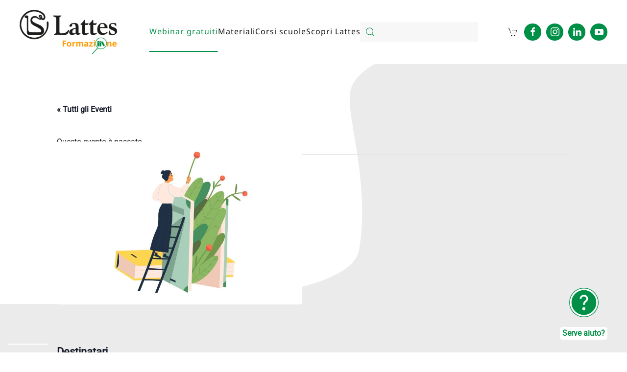

--- FILE ---
content_type: text/html; charset=UTF-8
request_url: https://web.latteseditori.it/corso/poesia-e-intelligenza-emotiva/
body_size: 24876
content:
<!DOCTYPE html>
<html lang="it-IT">
    <head>
        <meta charset="UTF-8">
        <meta name="viewport" content="width=device-width, initial-scale=1">
        <link rel="icon" href="/wp-content/uploads/2022/03/favicon-formazione.svg" sizes="any">
                <link rel="apple-touch-icon" href="/wp-content/uploads/2022/03/favicon-formazione.svg">
                			<script type="text/javascript" class="_iub_cs_skip">
				var _iub = _iub || {};
				_iub.csConfiguration = _iub.csConfiguration || {};
				_iub.csConfiguration.siteId = "2910511";
				_iub.csConfiguration.cookiePolicyId = "11885140";
							</script>
			<script class="_iub_cs_skip" src="https://cs.iubenda.com/autoblocking/2910511.js" fetchpriority="low"></script>
			<link rel='stylesheet' id='tribe-events-views-v2-bootstrap-datepicker-styles-css' href='https://web.latteseditori.it/wp-content/plugins/the-events-calendar/vendor/bootstrap-datepicker/css/bootstrap-datepicker.standalone.min.css?ver=6.15.12.2' media='all' />
<link rel='stylesheet' id='tec-variables-skeleton-css' href='https://web.latteseditori.it/wp-content/plugins/event-tickets/common/build/css/variables-skeleton.css?ver=6.10.0' media='all' />
<link rel='stylesheet' id='tribe-common-skeleton-style-css' href='https://web.latteseditori.it/wp-content/plugins/event-tickets/common/build/css/common-skeleton.css?ver=6.10.0' media='all' />
<link rel='stylesheet' id='tribe-tooltipster-css-css' href='https://web.latteseditori.it/wp-content/plugins/event-tickets/common/vendor/tooltipster/tooltipster.bundle.min.css?ver=6.10.0' media='all' />
<link rel='stylesheet' id='tribe-events-views-v2-skeleton-css' href='https://web.latteseditori.it/wp-content/plugins/the-events-calendar/build/css/views-skeleton.css?ver=6.15.12.2' media='all' />
<link rel='stylesheet' id='tec-variables-full-css' href='https://web.latteseditori.it/wp-content/plugins/event-tickets/common/build/css/variables-full.css?ver=6.10.0' media='all' />
<link rel='stylesheet' id='tribe-common-full-style-css' href='https://web.latteseditori.it/wp-content/plugins/event-tickets/common/build/css/common-full.css?ver=6.10.0' media='all' />
<link rel='stylesheet' id='tribe-events-views-v2-full-css' href='https://web.latteseditori.it/wp-content/plugins/the-events-calendar/build/css/views-full.css?ver=6.15.12.2' media='all' />
<link rel='stylesheet' id='tribe-events-views-v2-print-css' href='https://web.latteseditori.it/wp-content/plugins/the-events-calendar/build/css/views-print.css?ver=6.15.12.2' media='print' />
<link rel='stylesheet' id='tribe-events-pro-views-v2-print-css' href='https://web.latteseditori.it/wp-content/plugins/events-calendar-pro/build/css/views-print.css?ver=7.7.11' media='print' />
<meta name='robots' content='index, follow, max-image-preview:large, max-snippet:-1, max-video-preview:-1' />

	<!-- This site is optimized with the Yoast SEO plugin v26.8 - https://yoast.com/product/yoast-seo-wordpress/ -->
	<title>La vita delle emozioni. Poesia e intelligenza emotiva - Formazione Lattes Editori</title>
	<link rel="canonical" href="https://web.latteseditori.it/corso/poesia-e-intelligenza-emotiva/" />
	<meta property="og:locale" content="it_IT" />
	<meta property="og:type" content="article" />
	<meta property="og:title" content="La vita delle emozioni. Poesia e intelligenza emotiva - Formazione Lattes Editori" />
	<meta property="og:description" content="Destinatari Docenti della Scuola secondaria di secondo grado. Contenuti Un percorso letterario per il biennio della scuola secondaria di secondo grado. La valorizzazione delle competenze emotive nei programmi didattici è uno [&hellip;]" />
	<meta property="og:url" content="https://web.latteseditori.it/corso/poesia-e-intelligenza-emotiva/" />
	<meta property="og:site_name" content="Formazione Lattes Editori" />
	<meta property="article:publisher" content="https://www.facebook.com/latteseditorispa?fref=ts" />
	<meta property="article:modified_time" content="2024-04-16T10:18:16+00:00" />
	<meta property="og:image" content="http://web.latteseditori.it/wp-content/uploads/2023/12/Immagini-sito-1.jpg" />
	<meta property="og:image:width" content="900" />
	<meta property="og:image:height" content="600" />
	<meta property="og:image:type" content="image/jpeg" />
	<meta name="twitter:card" content="summary_large_image" />
	<meta name="twitter:label1" content="Tempo di lettura stimato" />
	<meta name="twitter:data1" content="3 minuti" />
	<script type="application/ld+json" class="yoast-schema-graph">{"@context":"https://schema.org","@graph":[{"@type":"WebPage","@id":"https://web.latteseditori.it/corso/poesia-e-intelligenza-emotiva/","url":"https://web.latteseditori.it/corso/poesia-e-intelligenza-emotiva/","name":"La vita delle emozioni. Poesia e intelligenza emotiva - Formazione Lattes Editori","isPartOf":{"@id":"https://web.latteseditori.it/#website"},"primaryImageOfPage":{"@id":"https://web.latteseditori.it/corso/poesia-e-intelligenza-emotiva/#primaryimage"},"image":{"@id":"https://web.latteseditori.it/corso/poesia-e-intelligenza-emotiva/#primaryimage"},"thumbnailUrl":"https://web.latteseditori.it/wp-content/uploads/2023/12/Immagini-sito-1.jpg","datePublished":"2023-12-27T15:58:42+00:00","dateModified":"2024-04-16T10:18:16+00:00","breadcrumb":{"@id":"https://web.latteseditori.it/corso/poesia-e-intelligenza-emotiva/#breadcrumb"},"inLanguage":"it-IT","potentialAction":[{"@type":"ReadAction","target":["https://web.latteseditori.it/corso/poesia-e-intelligenza-emotiva/"]}]},{"@type":"ImageObject","inLanguage":"it-IT","@id":"https://web.latteseditori.it/corso/poesia-e-intelligenza-emotiva/#primaryimage","url":"https://web.latteseditori.it/wp-content/uploads/2023/12/Immagini-sito-1.jpg","contentUrl":"https://web.latteseditori.it/wp-content/uploads/2023/12/Immagini-sito-1.jpg","width":900,"height":600,"caption":"La vita delle emozioni. Poesia e intelligenza emotiva"},{"@type":"BreadcrumbList","@id":"https://web.latteseditori.it/corso/poesia-e-intelligenza-emotiva/#breadcrumb","itemListElement":[{"@type":"ListItem","position":1,"name":"Home","item":"https://web.latteseditori.it/"},{"@type":"ListItem","position":2,"name":"Eventi","item":"https://web.latteseditori.it/formazione-lista-corsi/"},{"@type":"ListItem","position":3,"name":"La vita delle emozioni. Poesia e intelligenza emotiva"}]},{"@type":"WebSite","@id":"https://web.latteseditori.it/#website","url":"https://web.latteseditori.it/","name":"Formazione Lattes Editori","description":"","publisher":{"@id":"https://web.latteseditori.it/#organization"},"potentialAction":[{"@type":"SearchAction","target":{"@type":"EntryPoint","urlTemplate":"https://web.latteseditori.it/?s={search_term_string}"},"query-input":{"@type":"PropertyValueSpecification","valueRequired":true,"valueName":"search_term_string"}}],"inLanguage":"it-IT"},{"@type":"Organization","@id":"https://web.latteseditori.it/#organization","name":"Formazione Lattes Editori","url":"https://web.latteseditori.it/","logo":{"@type":"ImageObject","inLanguage":"it-IT","@id":"https://web.latteseditori.it/#/schema/logo/image/","url":"https://web.latteseditori.it/wp-content/uploads/2021/11/logo2.png","contentUrl":"https://web.latteseditori.it/wp-content/uploads/2021/11/logo2.png","width":920,"height":356,"caption":"Formazione Lattes Editori"},"image":{"@id":"https://web.latteseditori.it/#/schema/logo/image/"},"sameAs":["https://www.facebook.com/latteseditorispa?fref=ts","https://www.instagram.com/lattes_editori/","https://www.linkedin.com/company/lattes-editori-spa/","https://www.youtube.com/user/LattesEditori"]},{"@type":"Event","name":"La vita delle emozioni. Poesia e intelligenza emotiva","description":"Destinatari Docenti della Scuola secondaria di secondo grado. Contenuti Un percorso letterario per il biennio della scuola secondaria di secondo grado. La valorizzazione delle competenze emotive nei programmi didattici è uno [&hellip;]","image":{"@id":"https://web.latteseditori.it/corso/poesia-e-intelligenza-emotiva/#primaryimage"},"url":"https://web.latteseditori.it/corso/poesia-e-intelligenza-emotiva/","offers":[{"@type":"Offer","url":"https://web.latteseditori.it/corso/poesia-e-intelligenza-emotiva/","price":0,"availability":"InStock","priceCurrency":"EUR","validFrom":"2023-12-27T00:00:00+00:00","validThrough":"2024-04-16T00:00:00+00:00"}],"eventAttendanceMode":"https://schema.org/OfflineEventAttendanceMode","eventStatus":"https://schema.org/EventScheduled","startDate":"2024-04-16T16:00:00+02:00","endDate":"2024-04-16T17:30:00+02:00","location":{"@type":"Place","name":"online","description":"","url":"https://web.latteseditori.it/luogo/online/","address":{"@type":"PostalAddress"},"telephone":"","sameAs":""},"@id":"https://web.latteseditori.it/corso/poesia-e-intelligenza-emotiva/#event","mainEntityOfPage":{"@id":"https://web.latteseditori.it/corso/poesia-e-intelligenza-emotiva/"}}]}</script>
	<!-- / Yoast SEO plugin. -->


<link rel='dns-prefetch' href='//cdn.iubenda.com' />
<link rel='dns-prefetch' href='//connect.facebook.net' />
<link rel='dns-prefetch' href='//fonts.googleapis.com' />
<link rel="alternate" type="application/rss+xml" title="Formazione Lattes Editori &raquo; Feed" href="https://web.latteseditori.it/feed/" />
<link rel="alternate" type="text/calendar" title="Formazione Lattes Editori &raquo; iCal Feed" href="https://web.latteseditori.it/formazione-lista-corsi/?ical=1" />
<link rel="alternate" title="oEmbed (JSON)" type="application/json+oembed" href="https://web.latteseditori.it/wp-json/oembed/1.0/embed?url=https%3A%2F%2Fweb.latteseditori.it%2Fcorso%2Fpoesia-e-intelligenza-emotiva%2F" />
<link rel="alternate" title="oEmbed (XML)" type="text/xml+oembed" href="https://web.latteseditori.it/wp-json/oembed/1.0/embed?url=https%3A%2F%2Fweb.latteseditori.it%2Fcorso%2Fpoesia-e-intelligenza-emotiva%2F&#038;format=xml" />
<link rel='stylesheet' id='tecslider-google-fonts-css' href='https://fonts.googleapis.com/css?family=Roboto%7COpen+Sans%7CLato%7CMontserrat%7CPoppins%7CNunito%7CPlayfair+Display%7CMerriweather%7CDancing+Script%7CPacifico&#038;display=swap&#038;ver=2.4.2' media='all' />
<link rel='stylesheet' id='roboto-google-font-css' href='https://fonts.googleapis.com/css2?family=Poppins%3Awght%40300%3B400%3B500%3B600%3B700%3B800%3B900&#038;display=swap&#038;ver=2.4.2' media='all' />
<link rel='stylesheet' id='tecslider-slick-style-css' href='https://web.latteseditori.it/wp-content/plugins/tecslider/assets/slick/slick.css?ver=2.4.2' media='all' />
<link rel='stylesheet' id='tecslider-slick-theme-css' href='https://web.latteseditori.it/wp-content/plugins/tecslider/assets/slick/slick-theme.css?ver=2.4.2' media='all' />
<link rel='stylesheet' id='tecslider-box-icons-css' href='https://web.latteseditori.it/wp-content/plugins/tecslider/assets/boxicons/css/boxicons.min.css?ver=2.4.2' media='all' />
<link rel='stylesheet' id='pt-cv-public-style-css' href='https://web.latteseditori.it/wp-content/plugins/content-views-query-and-display-post-page/public/assets/css/cv.css?ver=4.2.1' media='all' />
<link rel='stylesheet' id='tribe-events-full-pro-calendar-style-css' href='https://web.latteseditori.it/wp-content/plugins/events-calendar-pro/build/css/tribe-events-pro-full.css?ver=7.7.11' media='all' />
<link rel='stylesheet' id='tribe-events-virtual-skeleton-css' href='https://web.latteseditori.it/wp-content/plugins/events-calendar-pro/build/css/events-virtual-skeleton.css?ver=7.7.11' media='all' />
<link rel='stylesheet' id='tribe-events-virtual-full-css' href='https://web.latteseditori.it/wp-content/plugins/events-calendar-pro/build/css/events-virtual-full.css?ver=7.7.11' media='all' />
<link rel='stylesheet' id='tribe-events-virtual-single-skeleton-css' href='https://web.latteseditori.it/wp-content/plugins/events-calendar-pro/build/css/events-virtual-single-skeleton.css?ver=7.7.11' media='all' />
<link rel='stylesheet' id='tribe-events-virtual-single-full-css' href='https://web.latteseditori.it/wp-content/plugins/events-calendar-pro/build/css/events-virtual-single-full.css?ver=7.7.11' media='all' />
<link rel='stylesheet' id='tec-events-pro-single-css' href='https://web.latteseditori.it/wp-content/plugins/events-calendar-pro/build/css/events-single.css?ver=7.7.11' media='all' />
<link rel='stylesheet' id='tribe-events-calendar-pro-style-css' href='https://web.latteseditori.it/wp-content/plugins/events-calendar-pro/build/css/tribe-events-pro-full.css?ver=7.7.11' media='all' />
<link rel='stylesheet' id='tribe-events-pro-mini-calendar-block-styles-css' href='https://web.latteseditori.it/wp-content/plugins/events-calendar-pro/build/css/tribe-events-pro-mini-calendar-block.css?ver=7.7.11' media='all' />
<link rel='stylesheet' id='dashicons-css' href='https://web.latteseditori.it/wp-includes/css/dashicons.min.css?ver=6.9' media='all' />
<link rel='stylesheet' id='event-tickets-plus-tickets-css-css' href='https://web.latteseditori.it/wp-content/plugins/event-tickets-plus/build/css/tickets.css?ver=6.9.0' media='all' />
<link rel='stylesheet' id='event-tickets-tickets-css-css' href='https://web.latteseditori.it/wp-content/plugins/event-tickets/build/css/tickets.css?ver=5.27.2' media='all' />
<link rel='stylesheet' id='event-tickets-tickets-rsvp-css-css' href='https://web.latteseditori.it/wp-content/plugins/event-tickets/build/css/rsvp-v1.css?ver=5.27.2' media='all' />
<link rel='stylesheet' id='tribe-events-v2-single-skeleton-css' href='https://web.latteseditori.it/wp-content/plugins/the-events-calendar/build/css/tribe-events-single-skeleton.css?ver=6.15.12.2' media='all' />
<link rel='stylesheet' id='tribe-events-v2-single-skeleton-full-css' href='https://web.latteseditori.it/wp-content/plugins/the-events-calendar/build/css/tribe-events-single-full.css?ver=6.15.12.2' media='all' />
<link rel='stylesheet' id='tribe-events-virtual-single-v2-skeleton-css' href='https://web.latteseditori.it/wp-content/plugins/events-calendar-pro/build/css/events-virtual-single-v2-skeleton.css?ver=7.7.11' media='all' />
<link rel='stylesheet' id='tribe-events-virtual-single-v2-full-css' href='https://web.latteseditori.it/wp-content/plugins/events-calendar-pro/build/css/events-virtual-single-v2-full.css?ver=7.7.11' media='all' />
<link rel='stylesheet' id='tribe-events-v2-virtual-single-block-css' href='https://web.latteseditori.it/wp-content/plugins/events-calendar-pro/build/css/events-virtual-single-block.css?ver=7.7.11' media='all' />
<link rel='stylesheet' id='tec-events-pro-single-style-css' href='https://web.latteseditori.it/wp-content/plugins/events-calendar-pro/build/css/custom-tables-v1/single.css?ver=7.7.11' media='all' />
<style id='wp-emoji-styles-inline-css'>

	img.wp-smiley, img.emoji {
		display: inline !important;
		border: none !important;
		box-shadow: none !important;
		height: 1em !important;
		width: 1em !important;
		margin: 0 0.07em !important;
		vertical-align: -0.1em !important;
		background: none !important;
		padding: 0 !important;
	}
/*# sourceURL=wp-emoji-styles-inline-css */
</style>
<link rel='stylesheet' id='wp-block-library-css' href='https://web.latteseditori.it/wp-includes/css/dist/block-library/style.min.css?ver=6.9' media='all' />
<link rel='stylesheet' id='wc-blocks-style-css' href='https://web.latteseditori.it/wp-content/plugins/woocommerce/assets/client/blocks/wc-blocks.css?ver=wc-10.4.3' media='all' />
<style id='global-styles-inline-css'>
:root{--wp--preset--aspect-ratio--square: 1;--wp--preset--aspect-ratio--4-3: 4/3;--wp--preset--aspect-ratio--3-4: 3/4;--wp--preset--aspect-ratio--3-2: 3/2;--wp--preset--aspect-ratio--2-3: 2/3;--wp--preset--aspect-ratio--16-9: 16/9;--wp--preset--aspect-ratio--9-16: 9/16;--wp--preset--color--black: #000000;--wp--preset--color--cyan-bluish-gray: #abb8c3;--wp--preset--color--white: #ffffff;--wp--preset--color--pale-pink: #f78da7;--wp--preset--color--vivid-red: #cf2e2e;--wp--preset--color--luminous-vivid-orange: #ff6900;--wp--preset--color--luminous-vivid-amber: #fcb900;--wp--preset--color--light-green-cyan: #7bdcb5;--wp--preset--color--vivid-green-cyan: #00d084;--wp--preset--color--pale-cyan-blue: #8ed1fc;--wp--preset--color--vivid-cyan-blue: #0693e3;--wp--preset--color--vivid-purple: #9b51e0;--wp--preset--gradient--vivid-cyan-blue-to-vivid-purple: linear-gradient(135deg,rgb(6,147,227) 0%,rgb(155,81,224) 100%);--wp--preset--gradient--light-green-cyan-to-vivid-green-cyan: linear-gradient(135deg,rgb(122,220,180) 0%,rgb(0,208,130) 100%);--wp--preset--gradient--luminous-vivid-amber-to-luminous-vivid-orange: linear-gradient(135deg,rgb(252,185,0) 0%,rgb(255,105,0) 100%);--wp--preset--gradient--luminous-vivid-orange-to-vivid-red: linear-gradient(135deg,rgb(255,105,0) 0%,rgb(207,46,46) 100%);--wp--preset--gradient--very-light-gray-to-cyan-bluish-gray: linear-gradient(135deg,rgb(238,238,238) 0%,rgb(169,184,195) 100%);--wp--preset--gradient--cool-to-warm-spectrum: linear-gradient(135deg,rgb(74,234,220) 0%,rgb(151,120,209) 20%,rgb(207,42,186) 40%,rgb(238,44,130) 60%,rgb(251,105,98) 80%,rgb(254,248,76) 100%);--wp--preset--gradient--blush-light-purple: linear-gradient(135deg,rgb(255,206,236) 0%,rgb(152,150,240) 100%);--wp--preset--gradient--blush-bordeaux: linear-gradient(135deg,rgb(254,205,165) 0%,rgb(254,45,45) 50%,rgb(107,0,62) 100%);--wp--preset--gradient--luminous-dusk: linear-gradient(135deg,rgb(255,203,112) 0%,rgb(199,81,192) 50%,rgb(65,88,208) 100%);--wp--preset--gradient--pale-ocean: linear-gradient(135deg,rgb(255,245,203) 0%,rgb(182,227,212) 50%,rgb(51,167,181) 100%);--wp--preset--gradient--electric-grass: linear-gradient(135deg,rgb(202,248,128) 0%,rgb(113,206,126) 100%);--wp--preset--gradient--midnight: linear-gradient(135deg,rgb(2,3,129) 0%,rgb(40,116,252) 100%);--wp--preset--font-size--small: 13px;--wp--preset--font-size--medium: 20px;--wp--preset--font-size--large: 36px;--wp--preset--font-size--x-large: 42px;--wp--preset--spacing--20: 0.44rem;--wp--preset--spacing--30: 0.67rem;--wp--preset--spacing--40: 1rem;--wp--preset--spacing--50: 1.5rem;--wp--preset--spacing--60: 2.25rem;--wp--preset--spacing--70: 3.38rem;--wp--preset--spacing--80: 5.06rem;--wp--preset--shadow--natural: 6px 6px 9px rgba(0, 0, 0, 0.2);--wp--preset--shadow--deep: 12px 12px 50px rgba(0, 0, 0, 0.4);--wp--preset--shadow--sharp: 6px 6px 0px rgba(0, 0, 0, 0.2);--wp--preset--shadow--outlined: 6px 6px 0px -3px rgb(255, 255, 255), 6px 6px rgb(0, 0, 0);--wp--preset--shadow--crisp: 6px 6px 0px rgb(0, 0, 0);}:where(.is-layout-flex){gap: 0.5em;}:where(.is-layout-grid){gap: 0.5em;}body .is-layout-flex{display: flex;}.is-layout-flex{flex-wrap: wrap;align-items: center;}.is-layout-flex > :is(*, div){margin: 0;}body .is-layout-grid{display: grid;}.is-layout-grid > :is(*, div){margin: 0;}:where(.wp-block-columns.is-layout-flex){gap: 2em;}:where(.wp-block-columns.is-layout-grid){gap: 2em;}:where(.wp-block-post-template.is-layout-flex){gap: 1.25em;}:where(.wp-block-post-template.is-layout-grid){gap: 1.25em;}.has-black-color{color: var(--wp--preset--color--black) !important;}.has-cyan-bluish-gray-color{color: var(--wp--preset--color--cyan-bluish-gray) !important;}.has-white-color{color: var(--wp--preset--color--white) !important;}.has-pale-pink-color{color: var(--wp--preset--color--pale-pink) !important;}.has-vivid-red-color{color: var(--wp--preset--color--vivid-red) !important;}.has-luminous-vivid-orange-color{color: var(--wp--preset--color--luminous-vivid-orange) !important;}.has-luminous-vivid-amber-color{color: var(--wp--preset--color--luminous-vivid-amber) !important;}.has-light-green-cyan-color{color: var(--wp--preset--color--light-green-cyan) !important;}.has-vivid-green-cyan-color{color: var(--wp--preset--color--vivid-green-cyan) !important;}.has-pale-cyan-blue-color{color: var(--wp--preset--color--pale-cyan-blue) !important;}.has-vivid-cyan-blue-color{color: var(--wp--preset--color--vivid-cyan-blue) !important;}.has-vivid-purple-color{color: var(--wp--preset--color--vivid-purple) !important;}.has-black-background-color{background-color: var(--wp--preset--color--black) !important;}.has-cyan-bluish-gray-background-color{background-color: var(--wp--preset--color--cyan-bluish-gray) !important;}.has-white-background-color{background-color: var(--wp--preset--color--white) !important;}.has-pale-pink-background-color{background-color: var(--wp--preset--color--pale-pink) !important;}.has-vivid-red-background-color{background-color: var(--wp--preset--color--vivid-red) !important;}.has-luminous-vivid-orange-background-color{background-color: var(--wp--preset--color--luminous-vivid-orange) !important;}.has-luminous-vivid-amber-background-color{background-color: var(--wp--preset--color--luminous-vivid-amber) !important;}.has-light-green-cyan-background-color{background-color: var(--wp--preset--color--light-green-cyan) !important;}.has-vivid-green-cyan-background-color{background-color: var(--wp--preset--color--vivid-green-cyan) !important;}.has-pale-cyan-blue-background-color{background-color: var(--wp--preset--color--pale-cyan-blue) !important;}.has-vivid-cyan-blue-background-color{background-color: var(--wp--preset--color--vivid-cyan-blue) !important;}.has-vivid-purple-background-color{background-color: var(--wp--preset--color--vivid-purple) !important;}.has-black-border-color{border-color: var(--wp--preset--color--black) !important;}.has-cyan-bluish-gray-border-color{border-color: var(--wp--preset--color--cyan-bluish-gray) !important;}.has-white-border-color{border-color: var(--wp--preset--color--white) !important;}.has-pale-pink-border-color{border-color: var(--wp--preset--color--pale-pink) !important;}.has-vivid-red-border-color{border-color: var(--wp--preset--color--vivid-red) !important;}.has-luminous-vivid-orange-border-color{border-color: var(--wp--preset--color--luminous-vivid-orange) !important;}.has-luminous-vivid-amber-border-color{border-color: var(--wp--preset--color--luminous-vivid-amber) !important;}.has-light-green-cyan-border-color{border-color: var(--wp--preset--color--light-green-cyan) !important;}.has-vivid-green-cyan-border-color{border-color: var(--wp--preset--color--vivid-green-cyan) !important;}.has-pale-cyan-blue-border-color{border-color: var(--wp--preset--color--pale-cyan-blue) !important;}.has-vivid-cyan-blue-border-color{border-color: var(--wp--preset--color--vivid-cyan-blue) !important;}.has-vivid-purple-border-color{border-color: var(--wp--preset--color--vivid-purple) !important;}.has-vivid-cyan-blue-to-vivid-purple-gradient-background{background: var(--wp--preset--gradient--vivid-cyan-blue-to-vivid-purple) !important;}.has-light-green-cyan-to-vivid-green-cyan-gradient-background{background: var(--wp--preset--gradient--light-green-cyan-to-vivid-green-cyan) !important;}.has-luminous-vivid-amber-to-luminous-vivid-orange-gradient-background{background: var(--wp--preset--gradient--luminous-vivid-amber-to-luminous-vivid-orange) !important;}.has-luminous-vivid-orange-to-vivid-red-gradient-background{background: var(--wp--preset--gradient--luminous-vivid-orange-to-vivid-red) !important;}.has-very-light-gray-to-cyan-bluish-gray-gradient-background{background: var(--wp--preset--gradient--very-light-gray-to-cyan-bluish-gray) !important;}.has-cool-to-warm-spectrum-gradient-background{background: var(--wp--preset--gradient--cool-to-warm-spectrum) !important;}.has-blush-light-purple-gradient-background{background: var(--wp--preset--gradient--blush-light-purple) !important;}.has-blush-bordeaux-gradient-background{background: var(--wp--preset--gradient--blush-bordeaux) !important;}.has-luminous-dusk-gradient-background{background: var(--wp--preset--gradient--luminous-dusk) !important;}.has-pale-ocean-gradient-background{background: var(--wp--preset--gradient--pale-ocean) !important;}.has-electric-grass-gradient-background{background: var(--wp--preset--gradient--electric-grass) !important;}.has-midnight-gradient-background{background: var(--wp--preset--gradient--midnight) !important;}.has-small-font-size{font-size: var(--wp--preset--font-size--small) !important;}.has-medium-font-size{font-size: var(--wp--preset--font-size--medium) !important;}.has-large-font-size{font-size: var(--wp--preset--font-size--large) !important;}.has-x-large-font-size{font-size: var(--wp--preset--font-size--x-large) !important;}
/*# sourceURL=global-styles-inline-css */
</style>

<style id='classic-theme-styles-inline-css'>
/*! This file is auto-generated */
.wp-block-button__link{color:#fff;background-color:#32373c;border-radius:9999px;box-shadow:none;text-decoration:none;padding:calc(.667em + 2px) calc(1.333em + 2px);font-size:1.125em}.wp-block-file__button{background:#32373c;color:#fff;text-decoration:none}
/*# sourceURL=/wp-includes/css/classic-themes.min.css */
</style>
<link rel='stylesheet' id='tribe-events-v2-single-blocks-css' href='https://web.latteseditori.it/wp-content/plugins/the-events-calendar/build/css/tribe-events-single-blocks.css?ver=6.15.12.2' media='all' />
<link rel='stylesheet' id='contact-form-7-css' href='https://web.latteseditori.it/wp-content/plugins/contact-form-7/includes/css/styles.css?ver=6.1.4' media='all' />
<style id='woocommerce-inline-inline-css'>
.woocommerce form .form-row .required { visibility: visible; }
/*# sourceURL=woocommerce-inline-inline-css */
</style>
<link rel='stylesheet' id='wccd-style-css' href='https://web.latteseditori.it/wp-content/plugins/wc-carta-docente-premium/css/wc-carta-docente.css?ver=6.9' media='all' />
<link rel='stylesheet' id='xpay-checkout-css' href='https://web.latteseditori.it/wp-content/plugins/cartasi-x-pay/assets/css/xpay.css?ver=8.2.0' media='all' />
<link rel='stylesheet' id='tribe-events-block-event-venue-css' href='https://web.latteseditori.it/wp-content/plugins/the-events-calendar/build/event-venue/frontend.css?ver=6.15.12.2' media='all' />
<link rel='stylesheet' id='event-tickets-rsvp-css' href='https://web.latteseditori.it/wp-content/plugins/event-tickets/build/css/rsvp.css?ver=5.27.2' media='all' />
<link href="https://web.latteseditori.it/wp-content/themes/yootheme/css/theme.1.css?ver=1768905669" rel="stylesheet">
<link href="https://web.latteseditori.it/wp-content/themes/yootheme/css/theme.update.css?ver=4.5.31" rel="stylesheet">
<script src="https://web.latteseditori.it/wp-includes/js/jquery/jquery.min.js?ver=3.7.1" id="jquery-core-js"></script>
<script src="https://web.latteseditori.it/wp-includes/js/jquery/jquery-migrate.min.js?ver=3.4.1" id="jquery-migrate-js"></script>

<script  type="text/javascript" class=" _iub_cs_skip" id="iubenda-head-inline-scripts-0">
var _iub = _iub || [];
_iub.csConfiguration = {"askConsentAtCookiePolicyUpdate":true,"cookiePolicyInOtherWindow":true,"countryDetection":true,"enableFadp":true,"floatingPreferencesButtonDisplay":"bottom-left","perPurposeConsent":true,"reloadOnConsent":true,"siteId":2910511,"whitelabel":false,"cookiePolicyId":11885140,"lang":"it", "banner":{ "acceptButtonCaptionColor":"#008F46","acceptButtonColor":"#FFFFFF","acceptButtonDisplay":true,"backgroundColor":"#008F46","closeButtonRejects":true,"customizeButtonCaptionColor":"#008F46","customizeButtonColor":"#E4E4E4","customizeButtonDisplay":true,"explicitWithdrawal":true,"listPurposes":true,"position":"float-bottom-center" }};

//# sourceURL=iubenda-head-inline-scripts-0
</script>
<script  type="text/javascript" src="//cdn.iubenda.com/cs/iubenda_cs.js" charset="UTF-8" async class=" _iub_cs_skip" src="//cdn.iubenda.com/cs/iubenda_cs.js?ver=3.12.5" id="iubenda-head-scripts-1-js"></script>
<script src="https://web.latteseditori.it/wp-content/plugins/event-tickets/common/build/js/tribe-common.js?ver=9c44e11f3503a33e9540" id="tribe-common-js"></script>
<script src="https://web.latteseditori.it/wp-content/plugins/the-events-calendar/build/js/views/breakpoints.js?ver=4208de2df2852e0b91ec" id="tribe-events-views-v2-breakpoints-js"></script>
<script src="https://web.latteseditori.it/wp-content/plugins/woocommerce/assets/js/jquery-blockui/jquery.blockUI.min.js?ver=2.7.0-wc.10.4.3" id="wc-jquery-blockui-js" defer data-wp-strategy="defer"></script>
<script id="wc-add-to-cart-js-extra">
var wc_add_to_cart_params = {"ajax_url":"/wp-admin/admin-ajax.php","wc_ajax_url":"/?wc-ajax=%%endpoint%%","i18n_view_cart":"Visualizza carrello","cart_url":"https://web.latteseditori.it/carrello1/","is_cart":"","cart_redirect_after_add":"no"};
//# sourceURL=wc-add-to-cart-js-extra
</script>
<script src="https://web.latteseditori.it/wp-content/plugins/woocommerce/assets/js/frontend/add-to-cart.min.js?ver=10.4.3" id="wc-add-to-cart-js" defer data-wp-strategy="defer"></script>
<script src="https://web.latteseditori.it/wp-content/plugins/woocommerce/assets/js/js-cookie/js.cookie.min.js?ver=2.1.4-wc.10.4.3" id="wc-js-cookie-js" defer data-wp-strategy="defer"></script>
<script id="woocommerce-js-extra">
var woocommerce_params = {"ajax_url":"/wp-admin/admin-ajax.php","wc_ajax_url":"/?wc-ajax=%%endpoint%%","i18n_password_show":"Mostra password","i18n_password_hide":"Nascondi password"};
//# sourceURL=woocommerce-js-extra
</script>
<script src="https://web.latteseditori.it/wp-content/plugins/woocommerce/assets/js/frontend/woocommerce.min.js?ver=10.4.3" id="woocommerce-js" defer data-wp-strategy="defer"></script>
<script id="wccd-scripts-js-extra">
var wccdOptions = {"ajaxURL":"https://web.latteseditori.it/wp-admin/admin-ajax.php","couponConversion":""};
//# sourceURL=wccd-scripts-js-extra
</script>
<script src="https://web.latteseditori.it/wp-content/plugins/wc-carta-docente-premium/js/wc-carta-docente.js?ver=6.9" id="wccd-scripts-js"></script>
<script src="https://web.latteseditori.it/wp-content/plugins/cartasi-x-pay/assets/js/xpay.js?ver=8.2.0" id="xpay-checkout-js"></script>
<link rel="https://api.w.org/" href="https://web.latteseditori.it/wp-json/" /><link rel="alternate" title="JSON" type="application/json" href="https://web.latteseditori.it/wp-json/wp/v2/tribe_events/7811" /><link rel="EditURI" type="application/rsd+xml" title="RSD" href="https://web.latteseditori.it/xmlrpc.php?rsd" />
<meta name="generator" content="WordPress 6.9" />
<meta name="generator" content="WooCommerce 10.4.3" />
<link rel='shortlink' href='https://web.latteseditori.it/?p=7811' />
<!-- Google tag (gtag.js) -->
<script async src="https://www.googletagmanager.com/gtag/js?id=G-Y5YGZYQMCL"></script>
<script>
  window.dataLayer = window.dataLayer || [];
  function gtag(){dataLayer.push(arguments);}
  gtag('js', new Date());

  gtag('config', 'G-Y5YGZYQMCL');
</script>
 <style> #h5vpQuickPlayer { width: 100%; max-width: 100%; margin: 0 auto; } </style> <meta name="et-api-version" content="v1"><meta name="et-api-origin" content="https://web.latteseditori.it"><link rel="https://theeventscalendar.com/" href="https://web.latteseditori.it/wp-json/tribe/tickets/v1/" /><meta name="tec-api-version" content="v1"><meta name="tec-api-origin" content="https://web.latteseditori.it"><link rel="alternate" href="https://web.latteseditori.it/wp-json/tribe/events/v1/events/7811" /><script src="https://web.latteseditori.it/wp-content/plugins/cartasi-x-pay/assets/js/pagodil-sticker.min.js?v=8.2.0"></script><style>.pagodil-sticker-container { display: inline-block; margin-bottom: 60px; } </style>	<noscript><style>.woocommerce-product-gallery{ opacity: 1 !important; }</style></noscript>
	<script src="https://web.latteseditori.it/wp-content/themes/yootheme/vendor/assets/uikit/dist/js/uikit.min.js?ver=4.5.31"></script>
<script src="https://web.latteseditori.it/wp-content/themes/yootheme/vendor/assets/uikit/dist/js/uikit-icons-fuse.min.js?ver=4.5.31"></script>
<script src="https://web.latteseditori.it/wp-content/themes/yootheme/js/theme.js?ver=4.5.31"></script>
<script>window.yootheme ||= {}; var $theme = yootheme.theme = {"i18n":{"close":{"label":"Chiudi","0":"yootheme"},"totop":{"label":"Back to top","0":"yootheme"},"marker":{"label":"Open","0":"yootheme"},"navbarToggleIcon":{"label":"Apri menu","0":"yootheme"},"paginationPrevious":{"label":"Pagina precedente","0":"yootheme"},"paginationNext":{"label":"Pagina successiva","0":"yootheme"},"searchIcon":{"toggle":"Open Search","submit":"Submit Search"},"slider":{"next":"Next slide","previous":"Previous slide","slideX":"Slide %s","slideLabel":"%s of %s"},"slideshow":{"next":"Next slide","previous":"Previous slide","slideX":"Slide %s","slideLabel":"%s of %s"},"lightboxPanel":{"next":"Next slide","previous":"Previous slide","slideLabel":"%s of %s","close":"Close"}}};</script>
    <link rel='stylesheet' id='wc-gateway-xpay-blocks-integration-style-css' href='https://web.latteseditori.it/wp-content/plugins/cartasi-x-pay/build/index_xpay.css?ver=e061ae41c5945f5e3bf3' media='all' />
<link rel='stylesheet' id='tribe-tickets-plus-modal-styles-css' href='https://web.latteseditori.it/wp-content/plugins/event-tickets-plus/build/css/tickets-modal.css?ver=6.9.0' media='all' />
<link rel='stylesheet' id='tribe-tickets-plus-attendee-tickets-styles-css' href='https://web.latteseditori.it/wp-content/plugins/event-tickets-plus/build/css/tickets-attendee-tickets.css?ver=6.9.0' media='all' />
<link rel='stylesheet' id='tribe-tickets-plus-iac-styles-css' href='https://web.latteseditori.it/wp-content/plugins/event-tickets-plus/build/css/tickets-iac.css?ver=6.9.0' media='all' />
<link rel='stylesheet' id='tribe-tickets-forms-style-css' href='https://web.latteseditori.it/wp-content/plugins/event-tickets/build/css/tickets-forms.css?ver=5.27.2' media='all' />
<link rel='stylesheet' id='tribe-common-responsive-css' href='https://web.latteseditori.it/wp-content/plugins/event-tickets/build/css/common-responsive.css?ver=5.27.2' media='all' />
</head>
    <body class="wp-singular tribe_events-template-default single single-tribe_events postid-7811 wp-theme-yootheme wp-child-theme-yootheme-child theme-yootheme woocommerce-no-js tribe-events-page-template tribe-no-js tec-no-tickets-on-recurring tec-no-rsvp-on-recurring tribe-filter-live evento-gratuito events-single tribe-events-style-full tribe-events-style-theme tribe-theme-yootheme">

        
        <div class="uk-hidden-visually uk-notification uk-notification-top-left uk-width-auto">
            <div class="uk-notification-message">
                <a href="#tm-main" class="uk-link-reset">Skip to main content</a>
            </div>
        </div>

        
        
        <div class="tm-page">

                        


<header class="tm-header-mobile uk-hidden@m">


    
        <div class="uk-navbar-container">

            <div class="uk-container uk-container-expand">
                <nav class="uk-navbar" uk-navbar="{&quot;align&quot;:&quot;center&quot;,&quot;container&quot;:&quot;.tm-header-mobile&quot;,&quot;boundary&quot;:&quot;.tm-header-mobile .uk-navbar-container&quot;}">

                                        <div class="uk-navbar-left ">

                                                    
<div class="uk-navbar-item widget widget_media_image" id="media_image-6">

    
    <a href="http://web.latteseditori.it/formazione/%20http://web.latteseditori.it/formazione/"><img width="150" height="68" src="https://web.latteseditori.it/wp-content/uploads/2022/10/formazionelattes-logo-300x136.png" class="image wp-image-2875  attachment-150x68 size-150x68" alt="Logo Lattes formazione" style="max-width: 100%; height: auto;" title="Logo-formazione" decoding="async" srcset="https://web.latteseditori.it/wp-content/uploads/2022/10/formazionelattes-logo-300x136.png 300w, https://web.latteseditori.it/wp-content/uploads/2022/10/formazionelattes-logo.png 516w" sizes="(max-width: 150px) 100vw, 150px" /></a>
</div>
                        
                        
                        
                    </div>
                    
                    
                                        <div class="uk-navbar-right">

                                                                            
                                                    <a uk-toggle href="#tm-dialog-mobile" class="uk-navbar-toggle uk-navbar-toggle-animate">

        
        <div uk-navbar-toggle-icon></div>

        
    </a>                        
                    </div>
                    
                </nav>
            </div>

        </div>

    



    
    
        <div id="tm-dialog-mobile" class="uk-dropbar uk-dropbar-top" uk-drop="{&quot;clsDrop&quot;:&quot;uk-dropbar&quot;,&quot;flip&quot;:&quot;false&quot;,&quot;container&quot;:&quot;.tm-header-mobile&quot;,&quot;target-y&quot;:&quot;.tm-header-mobile .uk-navbar-container&quot;,&quot;mode&quot;:&quot;click&quot;,&quot;target-x&quot;:&quot;.tm-header-mobile .uk-navbar-container&quot;,&quot;stretch&quot;:true,&quot;pos&quot;:&quot;bottom-left&quot;,&quot;bgScroll&quot;:&quot;false&quot;,&quot;animation&quot;:&quot;reveal-top&quot;,&quot;animateOut&quot;:true,&quot;duration&quot;:300,&quot;toggle&quot;:&quot;false&quot;}">

        <div class="tm-height-min-1-1 uk-flex uk-flex-column">

            
                        <div class="uk-margin-auto-bottom">
                
<div class="uk-grid uk-child-width-1-1" uk-grid>    <div>
<div class="uk-panel widget widget_nav_menu" id="nav_menu-9">

    
    
<ul class="uk-nav uk-nav-default uk-nav-accordion" uk-nav="targets: &gt; .js-accordion" uk-scrollspy-nav="closest: li; scroll: true;">
    
	<li class="menu-item menu-item-type-custom menu-item-object-custom menu-item-has-children uk-active js-accordion uk-open uk-parent"><a href>Corsi per i docenti <span uk-nav-parent-icon></span></a>
	<ul class="uk-nav-sub">

		<li class="menu-item menu-item-type-taxonomy menu-item-object-tribe_events_cat current-tribe_events-ancestor current-menu-parent current-tribe_events-parent uk-active"><a href="https://web.latteseditori.it/formazione-lista-corsi/categoria/webinar-gratuiti/">Webinar gratuiti</a></li>
		<li class="menu-item menu-item-type-taxonomy menu-item-object-tribe_events_cat"><a href="https://web.latteseditori.it/formazione-lista-corsi/categoria/corsi-per-docenti/">Corsi per docenti</a></li></ul></li>
	<li class="menu-item menu-item-type-custom menu-item-object-custom menu-item-has-children js-accordion uk-parent"><a href>Materiali dei corsi <span uk-nav-parent-icon></span></a>
	<ul class="uk-nav-sub">

		<li class="menu-item menu-item-type-taxonomy menu-item-object-category"><a href="https://web.latteseditori.it/category/formazione/registrazioni-webinar/">Registrazioni webinar</a></li>
		<li class="menu-item menu-item-type-custom menu-item-object-custom"><a href="https://portale.lattes.app/docente/materiale-corsi">Registrazioni corsi</a></li>
		<li class="menu-item menu-item-type-post_type menu-item-object-page"><a href="https://web.latteseditori.it/formazione/presentazioni-libri/">Presentazioni libri</a></li></ul></li>
	<li class="menu-item menu-item-type-post_type menu-item-object-page"><a href="https://web.latteseditori.it/corsi-per-le-scuole/">Corsi per le scuole</a></li>
	<li class="menu-item menu-item-type-custom menu-item-object-custom"><a href="https://www.latteseditori.it/">Scopri Lattes Editori</a></li>
	<li class="menu-item menu-item-type-post_type menu-item-object-page"><a href="https://web.latteseditori.it/profilo/">Il mio account</a></li></ul>

</div>
</div>    <div>
<div class="uk-panel widget widget_search" id="search-3">

    
    

    <form id="search-0" action="https://web.latteseditori.it/" method="get" role="search" class="uk-search uk-search-default uk-width-1-1"><span uk-search-icon></span><input name="s" placeholder="Cerca" required aria-label="Cerca" type="search" class="uk-search-input"></form>
    

</div>
</div>    <div>
<div class="uk-panel">

    
    <ul class="uk-grid uk-flex-inline uk-flex-middle uk-flex-nowrap uk-grid-small">                    <li><a href="https://www.facebook.com/latteseditorispa?fref=ts" class="uk-preserve-width uk-icon-button" rel="noreferrer" target="_blank"><span uk-icon="icon: facebook;"></span></a></li>
                    <li><a href="https://www.instagram.com/lattes_editori/" class="uk-preserve-width uk-icon-button" rel="noreferrer" target="_blank"><span uk-icon="icon: instagram;"></span></a></li>
                    <li><a href="https://it.linkedin.com/company/lattes-editori" class="uk-preserve-width uk-icon-button" rel="noreferrer" target="_blank"><span uk-icon="icon: linkedin;"></span></a></li>
                    <li><a href="https://www.youtube.com/user/LattesEditori" class="uk-preserve-width uk-icon-button" rel="noreferrer" target="_blank"><span uk-icon="icon: youtube;"></span></a></li>
            </ul>
</div>
</div></div>            </div>
            
            
        </div>

    </div>
    

</header>




<header class="tm-header uk-visible@m">



    
        <div class="uk-navbar-container">

            <div class="uk-container uk-container-expand">
                <nav class="uk-navbar" uk-navbar="{&quot;align&quot;:&quot;center&quot;,&quot;container&quot;:&quot;.tm-header&quot;,&quot;boundary&quot;:&quot;.tm-header .uk-navbar-container&quot;}">

                                        <div class="uk-navbar-left ">

                                                    
<div class="uk-navbar-item widget widget_media_image" id="media_image-4">

    
    <a href="http://web.latteseditori.it/formazione/"><img width="200" height="91" src="https://web.latteseditori.it/wp-content/uploads/2022/10/formazionelattes-logo-300x136.png" class="image wp-image-2875  attachment-200x91 size-200x91" alt="Logo Lattes Formazione" style="max-width: 100%; height: auto;" title="Logo-formazione" decoding="async" srcset="https://web.latteseditori.it/wp-content/uploads/2022/10/formazionelattes-logo-300x136.png 300w, https://web.latteseditori.it/wp-content/uploads/2022/10/formazionelattes-logo.png 516w" sizes="(max-width: 200px) 100vw, 200px" /></a>
</div>
                        
                        
                        
                    </div>
                    
                                        <div class="uk-navbar-center">

                        
                                                    
<ul class="uk-navbar-nav" uk-scrollspy-nav="closest: li; scroll: true; target: &gt; * &gt; a[href];">
    
	<li class="menu-item menu-item-type-taxonomy menu-item-object-tribe_events_cat current-tribe_events-ancestor current-menu-parent current-tribe_events-parent uk-active"><a href="https://web.latteseditori.it/formazione-lista-corsi/categoria/webinar-gratuiti/">Webinar gratuiti</a></li>
	<li class="menu-item menu-item-type-custom menu-item-object-custom menu-item-has-children uk-parent"><a role="button">Materiali</a>
	<div class="uk-drop uk-navbar-dropdown" mode="hover" pos="bottom-center"><div><ul class="uk-nav uk-navbar-dropdown-nav">

		<li class="menu-item menu-item-type-taxonomy menu-item-object-category"><a href="https://web.latteseditori.it/category/formazione/registrazioni-webinar/">Registrazioni webinar</a></li>
		<li class="menu-item menu-item-type-custom menu-item-object-custom"><a href="https://portale.lattes.app/docente/materiale-corsi">Registrazioni corsi</a></li>
		<li class="menu-item menu-item-type-post_type menu-item-object-page"><a href="https://web.latteseditori.it/formazione/presentazioni-libri/">Presentazioni dei libri</a></li></ul></div></div></li>
	<li class="menu-item menu-item-type-post_type menu-item-object-page"><a href="https://web.latteseditori.it/corsi-per-le-scuole/">Corsi scuole</a></li>
	<li class="menu-item menu-item-type-custom menu-item-object-custom"><a href="https://www.latteseditori.it/">Scopri Lattes</a></li></ul>

<div class="uk-navbar-item widget widget_search" id="search-2">

    
    

    <form id="search-1" action="https://web.latteseditori.it/" method="get" role="search" class="uk-search uk-search-navbar"><span uk-search-icon></span><input name="s" placeholder="Cerca" required aria-label="Cerca" type="search" class="uk-search-input"></form>
    

</div>
                        
                    </div>
                    
                                        <div class="uk-navbar-right">

                        
                                                    
<ul class="uk-navbar-nav">
    
	<li class="menu-item menu-item-type-post_type menu-item-object-page"><a href="https://web.latteseditori.it/carrello1/"><i class="wpmenucart-icon-shopping-cart-0" role="img" aria-label="Carrello"></i> <span uk-icon="icon: cart"></span> <span data-cart-parenthesis></span></a></li></ul>

<div class="uk-navbar-item">

    
    <ul class="uk-grid uk-flex-inline uk-flex-middle uk-flex-nowrap uk-grid-small">                    <li><a href="https://www.facebook.com/latteseditorispa?fref=ts" class="uk-preserve-width uk-icon-button" rel="noreferrer" target="_blank" aria-label="Seguici su Facebook"><span uk-icon="icon: facebook;"></span></a></li>
                    <li><a href="https://www.instagram.com/lattes_editori/" class="uk-preserve-width uk-icon-button" rel="noreferrer" target="_blank" aria-label="Seguici su Instagram"><span uk-icon="icon: instagram;"></span></a></li>
                    <li><a href="https://it.linkedin.com/company/lattes-editori" class="uk-preserve-width uk-icon-button" rel="noreferrer" target="_blank" aria-label="Seguici su Linkedin"><span uk-icon="icon: linkedin;"></span></a></li>
                    <li><a href="https://www.youtube.com/user/LattesEditori" class="uk-preserve-width uk-icon-button" rel="noreferrer" target="_blank" aria-label="Seguici su Youtube"><span uk-icon="icon: youtube;"></span></a></li>
            </ul>
</div>
                        
                    </div>
                    
                </nav>
            </div>

        </div>

    







</header>

            
            
            <main id="tm-main"  class="tm-main uk-section uk-section-default" uk-height-viewport="expand: true">

                                <div class="uk-container">

                    
                                                            

<nav class="uk-margin-medium-bottom" aria-label="Breadcrumb">
    <ul class="uk-breadcrumb">
    
            <li>            <a href="https://web.latteseditori.it/formazione-lista-corsi/"><span>Eventi</span></a>
            </li>    
            <li>            <a href="https://web.latteseditori.it/tag/antologia/"><span>Antologia</span></a>
            </li>    
            <li>            <span aria-current="page">La vita delle emozioni. Poesia e intelligenza emotiva</span>            </li>    
    </ul>
</nav>
                            
                <section id="tribe-events-pg-template" class="tribe-events-pg-template" role="main"><div class="tribe-events-before-html"></div><span class="tribe-events-ajax-loading"><img class="tribe-events-spinner-medium" src="https://web.latteseditori.it/wp-content/plugins/the-events-calendar/src/resources/images/tribe-loading.gif" alt="Caricamento Eventi" /></span>
<div id="tribe-events-content" class="tribe-events-single">

	<p class="tribe-events-back">
		<a href="https://web.latteseditori.it/formazione-lista-corsi/"> &laquo; Tutti gli Eventi</a>
	</p>

	<!-- Notices -->
	<div class="tribe-events-notices"><ul><li>Questo evento è passato.</li></ul></div>
	<h1 class="tribe-events-single-event-title">La vita delle emozioni. Poesia e intelligenza emotiva</h1>
	<div class="tribe-events-schedule tribe-clearfix">
		<div><span class="tribe-event-date-start">16 Aprile 2024 | 16:00</span> - <span class="tribe-event-time">17:30</span></div>					<span class="tribe-events-cost">Gratuito</span>
			</div>

	<!-- Event header -->
	<div id="tribe-events-header"  data-title="La vita delle emozioni. Poesia e intelligenza emotiva - Formazione Lattes Editori" data-viewtitle="La vita delle emozioni. Poesia e intelligenza emotiva">
		<!-- Navigation -->
		<nav class="tribe-events-nav-pagination" aria-label="Evento Navigazione">
			<ul class="tribe-events-sub-nav">
				<li class="tribe-events-nav-previous"><a href="https://web.latteseditori.it/corso/popolazione-lavoro-diritti/"><span>&laquo;</span> La bomba sociale ed economica globale: popolazione, lavoro, diritti</a></li>
				<li class="tribe-events-nav-next"><a href="https://web.latteseditori.it/corso/sketchup-e-la-progettazione-architettonica-in-classe/">SketchUp e la progettazione architettonica in classe​ <span>&raquo;</span></a></li>
			</ul>
			<!-- .tribe-events-sub-nav -->
		</nav>
	</div>
	<!-- #tribe-events-header -->

			<div id="post-7811" class="post-7811 tribe_events type-tribe_events status-publish has-post-thumbnail hentry tag-antologia tag-didattica-metodologie tag-lettere tag-poesia tag-psicologia tag-ss2g tribe_events_cat-webinar-gratuiti cat_webinar-gratuiti">
			<!-- Event featured image, but exclude link -->
			<div class="tribe-events-event-image"><img width="900" height="600" src="https://web.latteseditori.it/wp-content/uploads/2023/12/Immagini-sito-1.jpg" class="attachment-full size-full wp-post-image" alt="La vita delle emozioni. Poesia e intelligenza emotiva" decoding="async" fetchpriority="high" srcset="https://web.latteseditori.it/wp-content/uploads/2023/12/Immagini-sito-1.jpg 900w, https://web.latteseditori.it/wp-content/uploads/2023/12/Immagini-sito-1-300x200.jpg 300w, https://web.latteseditori.it/wp-content/uploads/2023/12/Immagini-sito-1-768x512.jpg 768w, https://web.latteseditori.it/wp-content/uploads/2023/12/Immagini-sito-1-600x400.jpg 600w" sizes="(max-width: 900px) 100vw, 900px" /></div>
			<!-- Event content -->
						<div class="tribe-events-single-event-description tribe-events-content">
				<h4 class="wp-block-heading">Destinatari</h4>
<p>Docenti della Scuola secondaria di secondo grado.</p>
<h4 class="wp-block-heading">Contenuti</h4>
<p>Un percorso letterario per il biennio della scuola secondaria di secondo grado.</p>
<p>La valorizzazione delle competenze emotive nei programmi didattici è uno strumento essenziale di <strong>crescita</strong> e di <strong>educazione alla socialità</strong>. Tra le varie discipline la letteratura ha un ruolo privilegiato per sensibilizzare e stimolare l&#8217;esplorazione e il riconoscimento del proprio <strong>mondo interiore </strong>e di quello altrui diventando un supporto per imparare a relazionarsi con il mondo esterno. La poesia in particolare, con la sua capacità di esprimere, veicolare e accendere emozioni può essere per i ragazzi e le ragazze un ponte di collegamento con il proprio universo emotivo.</p>
<p>A partire da questo presupposto, il webinar si propone di presentare un percorso che, attraverso la lettura e la riflessione su alcuni testi poetici, dai classici del passato fino alle più recenti esperienze, insegni a fare pratica con i sentimenti, a mettersi in gioco come individui, a conoscere e costruire la propria <strong>competenza emotiva</strong>.</p>
<p>Questo incontro costituisce la continuazione e il completamento del webinar <em>La percezione delle emozioni</em> di cui potete vedere <a href="https://web.latteseditori.it/formazione/registrazioni-webinar/emozioni-e-parole-intelligenza-emotiva-e-capolavori-letterari/" target="_blank" rel="noopener">la registrazione</a>.</p>
<h4><strong>Relatrici</strong></h4>
<p><b>Concetta Mondello </b>– Docente di Letteratura Italiana e Latina. Ha svolto per parecchi anni il ruolo di tutor per la SIS accompagnando il lavoro di formazione dei tirocinanti e affiancandoli nella loro crescita professionale. Ha organizzato e diretto all’interno del proprio liceo, corsi di aggiornamento sul mestiere di insegnante, e sulle dinamiche e la gestione dei processi educativi. È autrice dei manuali di Letteratura per il biennio della Scuola Secondaria Superiore <strong><em><a href="https://www.latteseditori.it/catalogo/che-va-dicendo-a-l-anima">Che va dicendo all&#8217;anima</a></em></strong> e <strong><em><a href="https://www.latteseditori.it/catalogo/dove-portano-le-parole">Dove portano le parole </a></em></strong>per Lattes Editori.</p>
<p><strong>Enrica Lavazza</strong> – Docente di Lettere, autrice di <strong><em><a href="https://www.latteseditori.it/catalogo/millestorie-plus">Millestorie</a></em></strong> e <strong><em><a href="https://www.latteseditori.it/catalogo/dove-portano-le-parole">Dove portano le parole </a> e  <a href="https://www.latteseditori.it/catalogo/che-va-dicendo-a-l-anima">Che va dicendo all&#8217;anima</a> </em></strong>per Lattes Editori.</p>
<p><strong>Raffaella Perinetti</strong> – Responsabile<em> </em>progettazione editoriale e coordinamento redazionale per Lattes Editori.</p>
<div>
<div>
<p class="has-background"><strong>Al termine del webinar verrà rilasciato un attestato di frequenza.</strong><br />
Lattes Editori è ente accreditato dal MIUR per la formazione del personale della scuola, secondo la <em>DM 170 del 2016.</em></p>
<p><strong>Partecipazione gratuita, iscrizione obbligatoria.</strong></p>
<p><strong>Modalità di partecipazione</strong></p>
<p>Il giorno dell&#8217;evento, nel pomeriggio, sarà inviato via mail il link per il collegamento alla piattaforma. Chi non lo ricevesse può scrivere una mail a <em>formazione@latteseditori.it</em>; si suggerisce di verificare che non sia stato recapitato nella cartella Spam.</p>
<div></div>
<h4>ISCRIZIONI CHIUSE</h4>
</div>
</div>
			</div>
			<!-- .tribe-events-single-event-description -->
			<div class="tribe-events tribe-common">
	<div class="tribe-events-c-subscribe-dropdown__container">
		<div class="tribe-events-c-subscribe-dropdown">
			<div class="tribe-common-c-btn-border tribe-events-c-subscribe-dropdown__button">
				<svg
	 class="tribe-common-c-svgicon tribe-common-c-svgicon--cal-export tribe-events-c-subscribe-dropdown__export-icon" 	aria-hidden="true"
	viewBox="0 0 23 17"
	xmlns="http://www.w3.org/2000/svg"
>
	<path fill-rule="evenodd" clip-rule="evenodd" d="M.128.896V16.13c0 .211.145.383.323.383h15.354c.179 0 .323-.172.323-.383V.896c0-.212-.144-.383-.323-.383H.451C.273.513.128.684.128.896Zm16 6.742h-.901V4.679H1.009v10.729h14.218v-3.336h.901V7.638ZM1.01 1.614h14.218v2.058H1.009V1.614Z" />
	<path d="M20.5 9.846H8.312M18.524 6.953l2.89 2.909-2.855 2.855" stroke-width="1.2" stroke-linecap="round" stroke-linejoin="round"/>
</svg>
				<button
					class="tribe-events-c-subscribe-dropdown__button-text"
					aria-expanded="false"
					aria-controls="tribe-events-subscribe-dropdown-content"
					aria-label="View links to add events to your calendar"
				>
					Salva nel tuo calendario				</button>
				<svg
	 class="tribe-common-c-svgicon tribe-common-c-svgicon--caret-down tribe-events-c-subscribe-dropdown__button-icon" 	aria-hidden="true"
	viewBox="0 0 10 7"
	xmlns="http://www.w3.org/2000/svg"
>
	<path fill-rule="evenodd" clip-rule="evenodd" d="M1.008.609L5 4.6 8.992.61l.958.958L5 6.517.05 1.566l.958-.958z" class="tribe-common-c-svgicon__svg-fill"/>
</svg>
			</div>
			<div id="tribe-events-subscribe-dropdown-content" class="tribe-events-c-subscribe-dropdown__content">
				<ul class="tribe-events-c-subscribe-dropdown__list">
											
<li class="tribe-events-c-subscribe-dropdown__list-item tribe-events-c-subscribe-dropdown__list-item--gcal">
	<a
		href="https://www.google.com/calendar/event?action=TEMPLATE&#038;dates=20240416T160000/20240416T173000&#038;text=La%20vita%20delle%20emozioni.%20Poesia%20e%20intelligenza%20emotiva&#038;details=%3Ch4+class%3D%22wp-block-heading%22%3EDestinatari%3C%2Fh4%3EDocenti+della+Scuola+secondaria+di+secondo+grado.%3Ch4+class%3D%22wp-block-heading%22%3EContenuti%3C%2Fh4%3EUn+percorso+letterario+per+il+biennio+della%C2%A0scuola+secondaria+di+secondo+grado.La+valorizzazione+delle+competenze+emotive+nei+programmi+didattici+%C3%A8+uno+strumento+essenziale+di+%3Cstrong%3Ecrescita%3C%2Fstrong%3E+e+di+%3Cstrong%3Eeducazione+alla+socialit%C3%A0%3C%2Fstrong%3E.+Tra+le+varie+discipline+la+letteratura+ha+un+ruolo+privilegiato+per+sensibilizzare+e+stimolare+l%27esplorazione+e+il+riconoscimento+del+proprio+%3Cstrong%3Emondo+interiore+%3C%2Fstrong%3Ee+di+quello+altrui+diventando+un+supporto+per+imparare+a+relazionarsi+con+il+mondo+esterno.+La+poesia+in+particolare%2C+con+la+sua+capacit%C3%A0+di+esprimere%2C+veicolare+e+accendere+emozioni+pu%C3%B2+essere+per+i+ragazzi+e+le+ragazze+un+ponte+di+collegamento+con+il+proprio+universo+emotivo.A+partire+da+questo+presupposto%2C+il+webinar+si+propone+di+presentare+un+percorso+che%2C+attraverso+la+lettura+e+la+riflessione+su+alcuni+t+%28View+Full+evento+Description+Here%3A+https%3A%2F%2Fweb.latteseditori.it%2Fcorso%2Fpoesia-e-intelligenza-emotiva%2F%29&#038;location=online&#038;trp=false&#038;ctz=Europe/Rome&#038;sprop=website:https://web.latteseditori.it"
		class="tribe-events-c-subscribe-dropdown__list-item-link"
		target="_blank"
		rel="noopener noreferrer nofollow noindex"
	>
		Google Calendar	</a>
</li>
											
<li class="tribe-events-c-subscribe-dropdown__list-item tribe-events-c-subscribe-dropdown__list-item--ical">
	<a
		href="webcal://web.latteseditori.it/corso/poesia-e-intelligenza-emotiva/?ical=1"
		class="tribe-events-c-subscribe-dropdown__list-item-link"
		target="_blank"
		rel="noopener noreferrer nofollow noindex"
	>
		iCalendar	</a>
</li>
											
<li class="tribe-events-c-subscribe-dropdown__list-item tribe-events-c-subscribe-dropdown__list-item--outlook-365">
	<a
		href="https://outlook.office.com/owa/?path=/calendar/action/compose&#038;rrv=addevent&#038;startdt=2024-04-16T16%3A00%3A00%2B02%3A00&#038;enddt=2024-04-16T17%3A30%3A00%2B02%3A00&#038;location=online&#038;subject=La%20vita%20delle%20emozioni.%20Poesia%20e%20intelligenza%20emotiva&#038;body=DestinatariDocenti%20della%20Scuola%20secondaria%20di%20secondo%20grado.ContenutiUn%20percorso%20letterario%20per%20il%20biennio%20della%C2%A0scuola%20secondaria%20di%20secondo%20grado.La%20valorizzazione%20delle%20competenze%20emotive%20nei%20programmi%20didattici%20%C3%A8%20uno%20strumento%20essenziale%20di%20crescita%20e%20di%20educazione%20alla%20socialit%C3%A0.%20Tra%20le%20varie%20discipline%20la%20letteratura%20ha%20un%20ruolo%20privilegiato%20per%20sensibilizzare%20e%20stimolare%20l%27esplorazione%20e%20il%20riconoscimento%20del%20proprio%20mondo%20interiore%20e%20di%20quello%20altrui%20diventando%20un%20supporto%20per%20imparare%20a%20relazionarsi%20con%20il%20mondo%20esterno.%20La%20poesia%20in%20particolare%2C%20con%20la%20sua%20capacit%C3%A0%20di%20esprimere%2C%20veicolare%20e%20accendere%20emozioni%20pu%C3%B2%20essere%20per%20i%20ragazzi%20e%20le%20ragazze%20un%20ponte%20di%20collegamento%20con%20il%20proprio%20universo%20emotivo.A%20partire%20da%20questo%20presupposto%2C%20il%20webinar%20si%20propone%20di%20presentare%20un%20percorso%20che%2C%20attraverso%20la%20lettura%20e%20la%20riflessione%20su%20alcuni%20testi%20poetici%2C%20dai%20class%20%28Visualizza%20la%20descrizione%20completa%20di%20Evento%20qui%3A%20https%3A%2F%2Fweb.latteseditori.it%2Fcorso%2Fpoesia-e-intelligenza-emotiva%2F%29"
		class="tribe-events-c-subscribe-dropdown__list-item-link"
		target="_blank"
		rel="noopener noreferrer nofollow noindex"
	>
		Outlook 365	</a>
</li>
											
<li class="tribe-events-c-subscribe-dropdown__list-item tribe-events-c-subscribe-dropdown__list-item--outlook-live">
	<a
		href="https://outlook.live.com/owa/?path=/calendar/action/compose&#038;rrv=addevent&#038;startdt=2024-04-16T16%3A00%3A00%2B02%3A00&#038;enddt=2024-04-16T17%3A30%3A00%2B02%3A00&#038;location=online&#038;subject=La%20vita%20delle%20emozioni.%20Poesia%20e%20intelligenza%20emotiva&#038;body=DestinatariDocenti%20della%20Scuola%20secondaria%20di%20secondo%20grado.ContenutiUn%20percorso%20letterario%20per%20il%20biennio%20della%C2%A0scuola%20secondaria%20di%20secondo%20grado.La%20valorizzazione%20delle%20competenze%20emotive%20nei%20programmi%20didattici%20%C3%A8%20uno%20strumento%20essenziale%20di%20crescita%20e%20di%20educazione%20alla%20socialit%C3%A0.%20Tra%20le%20varie%20discipline%20la%20letteratura%20ha%20un%20ruolo%20privilegiato%20per%20sensibilizzare%20e%20stimolare%20l%27esplorazione%20e%20il%20riconoscimento%20del%20proprio%20mondo%20interiore%20e%20di%20quello%20altrui%20diventando%20un%20supporto%20per%20imparare%20a%20relazionarsi%20con%20il%20mondo%20esterno.%20La%20poesia%20in%20particolare%2C%20con%20la%20sua%20capacit%C3%A0%20di%20esprimere%2C%20veicolare%20e%20accendere%20emozioni%20pu%C3%B2%20essere%20per%20i%20ragazzi%20e%20le%20ragazze%20un%20ponte%20di%20collegamento%20con%20il%20proprio%20universo%20emotivo.A%20partire%20da%20questo%20presupposto%2C%20il%20webinar%20si%20propone%20di%20presentare%20un%20percorso%20che%2C%20attraverso%20la%20lettura%20e%20la%20riflessione%20su%20alcuni%20testi%20poetici%2C%20dai%20class%20%28Visualizza%20la%20descrizione%20completa%20di%20Evento%20qui%3A%20https%3A%2F%2Fweb.latteseditori.it%2Fcorso%2Fpoesia-e-intelligenza-emotiva%2F%29"
		class="tribe-events-c-subscribe-dropdown__list-item-link"
		target="_blank"
		rel="noopener noreferrer nofollow noindex"
	>
		Outlook Live	</a>
</li>
									</ul>
			</div>
		</div>
	</div>
</div>

			<!-- Event meta -->
						
	<div class="tribe-events-single-section tribe-events-event-meta primary tribe-clearfix">


<div class="tribe-events-meta-group tribe-events-meta-group-details">
	<h2 class="tribe-events-single-section-title"> Dettagli </h2>
	<ul class="tribe-events-meta-list">

		
			<li class="tribe-events-meta-item">
				<span class="tribe-events-start-date-label tribe-events-meta-label">Data:</span>
				<span class="tribe-events-meta-value">
					<abbr class="tribe-events-abbr tribe-events-start-date published dtstart" title="2024-04-16"> 16 Aprile 2024 </abbr>
				</span>
			</li>

			<li class="tribe-events-meta-item">
				<span class="tribe-events-start-time-label tribe-events-meta-label">Ora:</span>
				<span class="tribe-events-meta-value">
					<div class="tribe-events-abbr tribe-events-start-time published dtstart" title="2024-04-16">
						16:00 - 17:30											</div>
				</span>
			</li>

		
		
		
			<li class="tribe-events-meta-item">
				<span class="tribe-events-event-cost-label tribe-events-meta-label">Prezzo:</span>
				<span class="tribe-events-event-cost tribe-events-meta-value"> Gratuito </span>
			</li>
		
		<li class="tribe-events-meta-item"><span class="tribe-events-event-categories-label tribe-events-meta-label">Categoria corso:</span> <span class="tribe-events-event-categories tribe-events-meta-value"><a href="https://web.latteseditori.it/formazione-lista-corsi/categoria/webinar-gratuiti/" rel="tag">Webinar gratuiti</a></span></li>
		<li class="tribe-events-meta-item"><span class="tribe-event-tags-label tribe-events-meta-label">Tag Evento:</span><span class="tribe-event-tags tribe-events-meta-value"><a href="https://web.latteseditori.it/formazione-lista-corsi/tag/antologia/" rel="tag">Antologia</a>, <a href="https://web.latteseditori.it/formazione-lista-corsi/tag/didattica-metodologie/" rel="tag">Didattica &amp; metodologie</a>, <a href="https://web.latteseditori.it/formazione-lista-corsi/tag/lettere/" rel="tag">Lettere</a>, <a href="https://web.latteseditori.it/formazione-lista-corsi/tag/poesia/" rel="tag">Poesia</a>, <a href="https://web.latteseditori.it/formazione-lista-corsi/tag/psicologia/" rel="tag">Psicologia</a>, <a href="https://web.latteseditori.it/formazione-lista-corsi/tag/ss2g/" rel="tag">SS2G</a></span></li>
		
			</ul>
</div>

<div class="tribe-events-meta-group tribe-events-meta-group-venue">
	<h2 class="tribe-events-single-section-title"> Luogo </h2>
	<ul class="tribe-events-meta-list">
				<li class="tribe-events-meta-item tribe-venue"> <a href="https://web.latteseditori.it/luogo/online/">online</a> </li>

					
			
					
			</ul>
</div>

	</div>


			<div  class="tribe-common event-tickets tribe-tickets__tickets-wrapper" >
	<form
		id="tribe-tickets__tickets-form"
		action="https://web.latteseditori.it/carrello1/"
		class="tribe-tickets__tickets-form tribe-tickets__form"
		method="post"
		enctype='multipart/form-data'
		data-provider="Tribe__Tickets_Plus__Commerce__WooCommerce__Main"
		autocomplete="off"
		data-provider-id="woo"
		data-post-id="7811"
		novalidate
	>

		<input type="hidden" name="tribe_tickets_saving_attendees" value="1"/>
		<input type="hidden" name="tribe_tickets_ar" value="1"/>
		<input type="hidden" name="tribe_tickets_ar_data" value="" id="tribe_tickets_block_ar_data"/>

		<input
	type="hidden"
	id="wootickets_process"
	name="wootickets_process"
	value="1"
/>
<input name="provider" value="Tribe__Tickets_Plus__Commerce__WooCommerce__Main" class="tribe-tickets-provider" type="hidden">

		<script
	type="text/template"
	id="tmpl-tribe-tickets__iac-unique-name-error-template"
	class="tribe-tickets__iac-unique-name-error-template"
>
	<div class="tribe-tickets__form-field-input-helper tribe-tickets__form-field-input-helper--error">
		Guest name cannot be repeated.	</div>
</script>
<script
	type="text/template"
	id="tmpl-tribe-tickets__iac-unique-email-error-template"
	class="tribe-tickets__iac-unique-email-error-template"
>
	<div class="tribe-tickets__form-field-input-helper tribe-tickets__form-field-input-helper--error">
		Guest email cannot be repeated.	</div>
</script>

<h2 class="tribe-common-h4 tribe-common-h--alt tribe-tickets__tickets-title">
	Tickets</h2>

		<div id="tribe-tickets__notice__tickets-in-cart"  class="tribe-tickets__notice tribe-tickets__notice--barred tribe-tickets__notice--barred-left" >
	
	<div  class="tribe-common-b2 tribe-tickets-notice__content tribe-common-b3" >
		I numeri seguenti includono i biglietti per questo evento già nel tuo carrello. Facendo clic su "Acquista biglietti" potrai modificare le informazioni esistenti sui partecipanti e modificare le quantità dei biglietti.	</div>
</div>

		
		
		<div  class="tribe-tickets__tickets-item tribe-tickets__tickets-item--inactive" >
	<div
		class="tribe-tickets__tickets-item-content tribe-tickets__tickets-item-content--inactive"
	>
		Tickets non sono più disponibili	</div>
</div>

		<div  class="tribe-tickets-loader__dots tribe-common-c-loader tribe-common-a11y-hidden" >
	<svg
	 class="tribe-common-c-svgicon tribe-common-c-svgicon--dot tribe-common-c-loader__dot tribe-common-c-loader__dot--first" 	aria-hidden="true"
	viewBox="0 0 15 15"
	xmlns="http://www.w3.org/2000/svg"
>
	<circle cx="7.5" cy="7.5" r="7.5"/>
</svg>
	<svg
	 class="tribe-common-c-svgicon tribe-common-c-svgicon--dot tribe-common-c-loader__dot tribe-common-c-loader__dot--second" 	aria-hidden="true"
	viewBox="0 0 15 15"
	xmlns="http://www.w3.org/2000/svg"
>
	<circle cx="7.5" cy="7.5" r="7.5"/>
</svg>
	<svg
	 class="tribe-common-c-svgicon tribe-common-c-svgicon--dot tribe-common-c-loader__dot tribe-common-c-loader__dot--third" 	aria-hidden="true"
	viewBox="0 0 15 15"
	xmlns="http://www.w3.org/2000/svg"
>
	<circle cx="7.5" cy="7.5" r="7.5"/>
</svg>
</div>

			</form>

	
<span id="tribe-tickets__modal-target"></span>
</div>

<h2 class="tribe-events-related-events-title">
	Eventi correlati</h2>

<ul class="tribe-related-events tribe-clearfix">
		<li>
				<div class="tribe-related-events-thumbnail">
			<a href="https://web.latteseditori.it/corso/podcast-in-classe-nicola-campogrande-dialoga-con-andrea-borgnino/" class="url" rel="bookmark" tabindex="-1" aria-hidden="true" role="presentation"><img width="900" height="600" src="https://web.latteseditori.it/wp-content/uploads/2025/12/Immagini-sito-2.jpg" class="attachment-large size-large wp-post-image" alt="Podcast in classe. Nicola Campogrande dialoga con Andrea Borgnino" /></a>
		</div>
		<div class="tribe-related-event-info">
			<h3 class="tribe-related-events-title"><a href="https://web.latteseditori.it/corso/podcast-in-classe-nicola-campogrande-dialoga-con-andrea-borgnino/" class="tribe-event-url" rel="bookmark">Podcast in classe. Nicola Campogrande dialoga con Andrea Borgnino</a></h3>
			<span class="tribe-event-date-start">4 Febbraio | 16:30</span> - <span class="tribe-event-time">17:30</span>		</div>
	</li>
		<li>
				<div class="tribe-related-events-thumbnail">
			<a href="https://web.latteseditori.it/corso/il-palco-in-classe-sperimentare-il-teatro-a-scuola/" class="url" rel="bookmark" tabindex="-1" aria-hidden="true" role="presentation"><img width="900" height="600" src="https://web.latteseditori.it/wp-content/uploads/2025/12/shutterstock_2187855405_mod.jpg" class="attachment-large size-large wp-post-image" alt="Il palco in classe: sperimentare il teatro a scuola" /></a>
		</div>
		<div class="tribe-related-event-info">
			<h3 class="tribe-related-events-title"><a href="https://web.latteseditori.it/corso/il-palco-in-classe-sperimentare-il-teatro-a-scuola/" class="tribe-event-url" rel="bookmark">Il palco in classe: sperimentare il teatro a scuola</a></h3>
			<span class="tribe-event-date-start">10 Febbraio | 16:30</span> - <span class="tribe-event-time">17:30</span>		</div>
	</li>
		<li>
				<div class="tribe-related-events-thumbnail">
			<a href="https://web.latteseditori.it/corso/lavventura-del-pensiero-matematico-tra-storia-e-fumetto/" class="url" rel="bookmark" tabindex="-1" aria-hidden="true" role="presentation"><img width="900" height="600" src="https://web.latteseditori.it/wp-content/uploads/2025/12/shutterstock_2364246299_mod.jpg" class="attachment-large size-large wp-post-image" alt="L&#039;avventura del pensiero matematico tra storia e fumetto" loading="lazy" /></a>
		</div>
		<div class="tribe-related-event-info">
			<h3 class="tribe-related-events-title"><a href="https://web.latteseditori.it/corso/lavventura-del-pensiero-matematico-tra-storia-e-fumetto/" class="tribe-event-url" rel="bookmark">L&#8217;avventura del pensiero matematico tra storia e fumetto</a></h3>
			<span class="tribe-event-date-start">11 Febbraio | 16:30</span> - <span class="tribe-event-time">17:30</span>		</div>
	</li>
	</ul>
		</div> <!-- #post-x -->
			
	<!-- Event footer -->
	<div id="tribe-events-footer">
		<!-- Navigation -->
		<nav class="tribe-events-nav-pagination" aria-label="Evento Navigazione">
			<ul class="tribe-events-sub-nav">
				<li class="tribe-events-nav-previous"><a href="https://web.latteseditori.it/corso/popolazione-lavoro-diritti/"><span>&laquo;</span> La bomba sociale ed economica globale: popolazione, lavoro, diritti</a></li>
				<li class="tribe-events-nav-next"><a href="https://web.latteseditori.it/corso/sketchup-e-la-progettazione-architettonica-in-classe/">SketchUp e la progettazione architettonica in classe​ <span>&raquo;</span></a></li>
			</ul>
			<!-- .tribe-events-sub-nav -->
		</nav>
	</div>
	<!-- #tribe-events-footer -->

</div><!-- #tribe-events-content -->
<div class="tribe-events-after-html"><p style="text-align: center;"><a style="background-color: #f90; color: #fff; padding-left: 5px; padding-right: 5px;" class="el-link uk-button uk-button-default" href="https://web.latteseditori.it/formazione-lista-corsi/mese/">Guarda il calendario mensile per scoprire tutti gli eventi</a></p>
</div>
<!--
This calendar is powered by The Events Calendar.
http://evnt.is/18wn
-->
</section>        
                        
                </div>
                
            </main>

            <div id="builderwidget-6" class="builder"><!-- Builder #builderwidget-6 --><style class="uk-margin-remove-adjacent">#builderwidget-6\#0 svg{background-color:#008f46; border-radius:100px; border-color: 1px solid #fff; color: #fff;}#builderwidget-6\#0 svg:hover{background-color:#fff; color: #008f46;}#builderwidget-6\#1{background-color: #fff; border-radius: 5px; padding-left: 5px; padding-right: 5px; margin-top: 5px!important; font-weight: bold;}#help{background:transparent;}</style>
<div id="help" class="uk-section-default uk-section">
    
        
        
        
            
                                <div class="uk-container">                
                    <div class="uk-grid tm-grid-expand uk-grid-row-small uk-child-width-1-1 uk-grid-margin-small">
<div class="uk-width-1-1">
    
        
            
            
            
                
                    
<div id="builderwidget-6#0" class="uk-margin uk-text-center">
        <a class="uk-icon-link" href="mailto:formazione@latteseditori.it" aria-label="Serve aiuto?"><span uk-icon="icon: question; width: 60; height: 60;"></span></a>    
</div><div class="uk-panel uk-text-muted uk-margin uk-text-center" id="builderwidget-6#1">Serve aiuto?</div>
                
            
        
    
</div></div>
                                </div>                
            
        
    
</div></div><div id="builderwidget-17" class="builder"><!-- Builder #builderwidget-17 --><style class="uk-margin-remove-adjacent">#builderwidget-17\#0 span{color:#3D3D3D;}#builderwidget-17\#1{background-color:#e4e4e4;}#builderwidget-17\#1 .uk-totop{margin-top:-35px; padding: -17px; color: #f90; background: #fff; border-radius: 100%; border: 2px solid #e4e4e4; height: 40px; width: 40px; transition: .1s ease-in-out; transition-property: color,background-color,border-color,box-shadow;}#builderwidget-17\#1 .uk-totop svg{height: 40px !important; width: 30px !important;}#builderwidget-17\#2 .el-item{display: flex; align-items: center; justify-content: center;}</style>
<div id="builderwidget-17#1" class="uk-section-default uk-section">
    
        
        
        
            
                                <div class="uk-container">                
                    <div class="uk-grid tm-grid-expand uk-grid-row-medium uk-child-width-1-1 uk-grid-margin-medium">
<div class="uk-width-1-1">
    
        
            
            
            
                
                    
<div class="uk-margin uk-text-center"><a href="#" uk-totop uk-scroll></a></div>
                
            
        
    
</div></div><div class="uk-grid tm-grid-expand uk-grid-row-large uk-grid-margin-large" uk-grid>
<div class="uk-width-1-2@s uk-width-1-4@m">
    
        
            
            
            
                
                    
<div class="uk-margin uk-text-left">
        <picture>
<source type="image/webp" srcset="/wp-content/themes/yootheme/cache/70/formazionelattes-logo-702387b3.webp 200w, /wp-content/themes/yootheme/cache/b3/formazionelattes-logo-b3bfd411.webp 400w" sizes="(min-width: 200px) 200px">
<img src="/wp-content/themes/yootheme/cache/23/formazionelattes-logo-231904b4.png" width="200" height="91" class="el-image" alt="Logo Lattes Formazione" loading="lazy">
</picture>    
    
</div>
                
            
        
    
</div>
<div class="uk-width-1-2@s uk-width-1-4@m">
    
        
            
            
            
                
                    
<ul class="uk-list">
    
    
                <li class="el-item">            
    
        <div class="uk-grid uk-grid-small uk-child-width-expand uk-flex-nowrap uk-flex-middle">            <div class="uk-width-auto"><img src="/wp-content/uploads/2021/11/Raggruppa-264.svg" width="40" height="40" class="el-image" alt="Icona email" loading="lazy"></div>            <div>
                <div class="el-content uk-panel"><p><a href="mailto:formazione@latteseditori.it">formazione@latteseditori.it</a></p></div>            </div>
        </div>
    
        </li>                <li class="el-item">            
    
        <div class="uk-grid uk-grid-small uk-child-width-expand uk-flex-nowrap uk-flex-middle">            <div class="uk-width-auto"><img src="/wp-content/uploads/2021/11/Gruppo-di-maschere-15.svg" width="39" height="40" class="el-image" alt="Icona assistenza Lattes" loading="lazy"></div>            <div>
                <div class="el-content uk-panel"><p><a href="https://assistenza.lattes.app/">Assistenza</a></p></div>            </div>
        </div>
    
        </li>                <li class="el-item">            
        <a href="https://sofia.istruzione.it/" target="_blank" class="uk-link-toggle">    
        <div class="uk-grid uk-grid-small uk-child-width-expand uk-flex-nowrap uk-flex-middle">            <div class="uk-width-auto uk-link"><picture>
<source type="image/webp" srcset="/wp-content/themes/yootheme/cache/32/sofia-istruzione-32627238.webp 174w, /wp-content/themes/yootheme/cache/fb/sofia-istruzione-fb8079c9.webp 347w, /wp-content/themes/yootheme/cache/3d/sofia-istruzione-3d024a1c.webp 348w" sizes="(min-width: 174px) 174px">
<img src="/wp-content/themes/yootheme/cache/50/sofia-istruzione-50d1a972.png" width="174" height="40" class="el-image" alt="S.o.f.i.a Istruzione" loading="lazy">
</picture></div>            <div>
                <div class="el-content uk-panel"><span class="uk-link uk-margin-remove-last-child"></span></div>            </div>
        </div>
        </a>    
        </li>        
    
    
</ul>
<div class="uk-margin">
    
    
        
        
<a class="el-content" href="/reclutamento-formatori/">
    
        Lavora con noi     
    
</a>


        
    
    
</div>

                
            
        
    
</div>
<div class="uk-width-1-2@s uk-width-1-4@m">
    
        
            
            
            
                
                    <div class="uk-panel uk-margin uk-text-left"><p>Via Confienza 6, Torino | 011.562.53.35<br />Copyright S. Lattes &amp; C. Editori S.p.A. P.IVA 04320600010</p>
<p><a href="https://www.iubenda.com/privacy-policy/11885140" target="_blank" rel="noopener">Privacy policy</a> | <a href="https://www.iubenda.com/privacy-policy/11885140/cookie-policy" target="_blank" rel="noopener">Cookie policy</a><br /><a href="https://web.latteseditori.it/condizioni-generali-di-vendita/">Condizioni di vendita</a><br /><a href="https://web.latteseditori.it/dichiarazione-di-accessibilita/">Dichiarazione di accessibilità</a></p></div>
                
            
        
    
</div>
<div class="uk-width-1-2@s uk-width-1-4@m">
    
        
            
            
            
                
                    <div class="uk-panel uk-margin uk-text-left"><p><strong>Seguici sui nostri social</strong></p></div>
<div id="builderwidget-17#0" class="uk-margin uk-text-left">
    
        <div class="uk-grid uk-child-width-auto uk-child-width-auto@m uk-grid-column-small uk-grid-match" uk-grid>                <div>
<div class="el-item uk-panel uk-margin-remove-first-child">
    
        
            
                
            
            
                                <a href="https://www.facebook.com/latteseditorispa?fref=ts" aria-label="Seguici su Facebook" target="_blank">

    
                <span class="el-image" uk-icon="icon: facebook; width: 30; height: 30;"></span>        
        
    
</a>                
                
                    

        
        
        
    
        
        
        
        
        

                
                
            
        
    
</div></div>
                <div>
<div class="el-item uk-panel uk-margin-remove-first-child">
    
        
            
                
            
            
                                <a href="https://www.linkedin.com/authwall?trk=bf&amp;trkInfo=AQEs8LsSv0P4-gAAAX1MPjEgpiQskoGt07yPTqUUwyk_GLkVYj7XcljEuKIS8dgtTlDC7LDvEROD1M__ht1kiScJvVW6qOfKaa6DziQJp0qDcXjqo__gxAPOb7upGhyQjvlSQ00=&amp;originalReferer=&amp;sessionRedirect=https%3A%2F%2Fit.linkedin.com%2Fcompany%2Flattes-editori-spa" aria-label="Seguici su Linkedin" target="_blank">

    
                <span class="el-image" uk-icon="icon: linkedin; width: 30; height: 30;"></span>        
        
    
</a>                
                
                    

        
        
        
    
        
        
        
        
        

                
                
            
        
    
</div></div>
                <div>
<div class="el-item uk-panel uk-margin-remove-first-child">
    
        
            
                
            
            
                                <a href="https://www.instagram.com/lattes_editori/" aria-label="Seguici su Instagram" target="_blank">

    
                <span class="el-image" uk-icon="icon: instagram; width: 30; height: 30;"></span>        
        
    
</a>                
                
                    

        
        
        
    
        
        
        
        
        

                
                
            
        
    
</div></div>
                <div>
<div class="el-item uk-panel uk-margin-remove-first-child">
    
        
            
                
            
            
                                <a href="https://www.youtube.com/user/LattesEditori" aria-label="Seguici su Youtube" target="_blank">

    
                <span class="el-image" uk-icon="icon: youtube; width: 30; height: 30;"></span>        
        
    
</a>                
                
                    

        
        
        
    
        
        
        
        
        

                
                
            
        
    
</div></div>
                </div>
    
</div>
                
            
        
    
</div></div>
                                </div>                
            
        
    
</div>
<div class="uk-section-default uk-section">
    
        
        
        
            
                                <div class="uk-container">                
                    <div class="uk-grid tm-grid-expand uk-child-width-1-1 uk-grid-margin">
<div class="uk-width-1-1">
    
        
            
            
            
                
                    
<div id="builderwidget-17#2" class="uk-margin uk-width-large uk-margin-auto uk-text-center">
    
        <div class="uk-grid uk-child-width-1-1 uk-child-width-1-1@s uk-grid-match">                <div>
<div class="el-item uk-panel uk-margin-remove-first-child">
    
        
            
                
            
            
                                

    
                <picture>
<source type="image/webp" srcset="/wp-content/themes/yootheme/cache/22/logo-qualita-f1362175-22bc79c1.webp 250w" sizes="(min-width: 250px) 250px">
<img src="/wp-content/themes/yootheme/cache/c8/logo-qualita-f1362175-c8ca6d62.jpeg" width="250" height="109" alt="Logo Azienda con sistema di gestione qualità certificato da DNV ISO 9001" loading="lazy" class="el-image">
</picture>        
        
    
                
                
                    

        
        
        
    
        
        
        
        
        

                
                
            
        
    
</div></div>
                </div>
    
</div>
                
            
        
    
</div></div>
                                </div>                
            
        
    
</div></div>
            
        </div>

        
        <script type="speculationrules">
{"prefetch":[{"source":"document","where":{"and":[{"href_matches":"/*"},{"not":{"href_matches":["/wp-*.php","/wp-admin/*","/wp-content/uploads/*","/wp-content/*","/wp-content/plugins/*","/wp-content/themes/yootheme-child/*","/wp-content/themes/yootheme/*","/*\\?(.+)"]}},{"not":{"selector_matches":"a[rel~=\"nofollow\"]"}},{"not":{"selector_matches":".no-prefetch, .no-prefetch a"}}]},"eagerness":"conservative"}]}
</script>

    <style>
        /* .plyr__progress input[type=range]::-ms-scrollbar-track {
            box-shadow: none !important;
        }

        .plyr__progress input[type=range]::-webkit-scrollbar-track {
            box-shadow: none !important;
        } */

        .plyr {
            input[type=range]::-webkit-slider-runnable-track {
                box-shadow: none;
            }

            input[type=range]::-moz-range-track {
                box-shadow: none;
            }

            input[type=range]::-ms-track {
                box-shadow: none;
            }
        }
    </style>
<!-- Matomo --><script>
(function () {
function initTracking() {
var _paq = window._paq = window._paq || [];
if (!window._paq.find || !window._paq.find(function (m) { return m[0] === "disableCookies"; })) {
	window._paq.push(["disableCookies"]);
}_paq.push(['trackPageView']);_paq.push(['enableLinkTracking']);_paq.push(['alwaysUseSendBeacon']);_paq.push(['setTrackerUrl', "\/\/web.latteseditori.it\/wp-content\/plugins\/matomo\/app\/matomo.php"]);_paq.push(['setSiteId', '1']);var d=document, g=d.createElement('script'), s=d.getElementsByTagName('script')[0];
g.type='text/javascript'; g.async=true; g.src="\/\/web.latteseditori.it\/wp-content\/uploads\/matomo\/matomo.js"; s.parentNode.insertBefore(g,s);
}
if (document.prerendering) {
	document.addEventListener('prerenderingchange', initTracking, {once: true});
} else {
	initTracking();
}
})();
</script>
<!-- End Matomo Code -->		<script>
		( function ( body ) {
			'use strict';
			body.className = body.className.replace( /\btribe-no-js\b/, 'tribe-js' );
		} )( document.body );
		</script>
		<script type="application/ld+json">{"@context":"https://schema.org","@type":"BreadcrumbList","itemListElement":[{"@type":"ListItem","position":1,"item":{"@type":"WebPage","@id":"https://web.latteseditori.it/formazione-lista-corsi/","name":"Eventi"}},{"@type":"ListItem","position":2,"item":{"@type":"WebPage","@id":"https://web.latteseditori.it/tag/antologia/","name":"Antologia"}},{"@type":"ListItem","position":3,"item":{"name":"La vita delle emozioni. Poesia e intelligenza emotiva"}}]}</script>
<script> /* <![CDATA[ */var tribe_l10n_datatables = {"aria":{"sort_ascending":": activate to sort column ascending","sort_descending":": activate to sort column descending"},"length_menu":"Show _MENU_ entries","empty_table":"No data available in table","info":"Showing _START_ to _END_ of _TOTAL_ entries","info_empty":"Showing 0 to 0 of 0 entries","info_filtered":"(filtered from _MAX_ total entries)","zero_records":"No matching records found","search":"Search:","all_selected_text":"All items on this page were selected. ","select_all_link":"Select all pages","clear_selection":"Clear Selection.","pagination":{"all":"All","next":"Next","previous":"Previous"},"select":{"rows":{"0":"","_":": Selected %d rows","1":": Selected 1 row"}},"datepicker":{"dayNames":["domenica","luned\u00ec","marted\u00ec","mercoled\u00ec","gioved\u00ec","venerd\u00ec","sabato"],"dayNamesShort":["Dom","Lun","Mar","Mer","Gio","Ven","Sab"],"dayNamesMin":["D","L","M","M","G","V","S"],"monthNames":["Gennaio","Febbraio","Marzo","Aprile","Maggio","Giugno","Luglio","Agosto","Settembre","Ottobre","Novembre","Dicembre"],"monthNamesShort":["Gennaio","Febbraio","Marzo","Aprile","Maggio","Giugno","Luglio","Agosto","Settembre","Ottobre","Novembre","Dicembre"],"monthNamesMin":["Gen","Feb","Mar","Apr","Mag","Giu","Lug","Ago","Set","Ott","Nov","Dic"],"nextText":"Next","prevText":"Prev","currentText":"Today","closeText":"Done","today":"Today","clear":"Clear"},"registration_prompt":"There is unsaved attendee information. Are you sure you want to continue?"};/* ]]> */ </script>	<script>
		(function () {
			var c = document.body.className;
			c = c.replace(/woocommerce-no-js/, 'woocommerce-js');
			document.body.className = c;
		})();
	</script>
	<link rel='stylesheet' id='tribe-events-pro-views-v2-skeleton-css' href='https://web.latteseditori.it/wp-content/plugins/events-calendar-pro/build/css/views-skeleton.css?ver=7.7.11' media='all' />
<link rel='stylesheet' id='tribe-events-pro-views-v2-full-css' href='https://web.latteseditori.it/wp-content/plugins/events-calendar-pro/build/css/views-full.css?ver=7.7.11' media='all' />
<script id="tec-slider-block-editor-js-before">
var eventCategoriesData = [{"name":"","slug":""},{"slug":"corsi-per-docenti","name":"Corsi per docenti"},{"slug":"eventi-non-in-elenco","name":"Eventi non in elenco"},{"slug":"webinar-gratuiti","name":"Webinar gratuiti"}];
var tecsliderActivePlugins = [{"name":"The Events Calendar","slug":"tec"}];
var tecsliderIsPremium = false;
//# sourceURL=tec-slider-block-editor-js-before
</script>
<script src="https://web.latteseditori.it/wp-content/plugins/tecslider/includes/blocks/tec-slider-editor.js?ver=1.0" id="tec-slider-block-editor-js"></script>
<script id="event-tickets-plus-attendees-list-js-js-extra">
var TribeTicketsPlus = {"ajaxurl":"https://web.latteseditori.it/wp-admin/admin-ajax.php","save_attendee_info_nonce":"4c9ae50f6f"};
var tribe_qr = {"generate_qr_nonce":"5d4c527626"};
//# sourceURL=event-tickets-plus-attendees-list-js-js-extra
</script>
<script src="https://web.latteseditori.it/wp-content/plugins/event-tickets-plus/build/js/attendees-list.js?ver=da18ab6d556f313b94b5" id="event-tickets-plus-attendees-list-js-js"></script>
<script src="https://connect.facebook.net/en_US/sdk.js?ver=7.7.11" id="tec-virtual-fb-sdk-js"></script>
<script src="https://web.latteseditori.it/wp-content/plugins/the-events-calendar/vendor/bootstrap-datepicker/js/bootstrap-datepicker.min.js?ver=6.15.12.2" id="tribe-events-views-v2-bootstrap-datepicker-js"></script>
<script src="https://web.latteseditori.it/wp-content/plugins/the-events-calendar/build/js/views/viewport.js?ver=3e90f3ec254086a30629" id="tribe-events-views-v2-viewport-js"></script>
<script src="https://web.latteseditori.it/wp-content/plugins/the-events-calendar/build/js/views/accordion.js?ver=b0cf88d89b3e05e7d2ef" id="tribe-events-views-v2-accordion-js"></script>
<script src="https://web.latteseditori.it/wp-content/plugins/the-events-calendar/build/js/views/view-selector.js?ver=a8aa8890141fbcc3162a" id="tribe-events-views-v2-view-selector-js"></script>
<script src="https://web.latteseditori.it/wp-content/plugins/the-events-calendar/build/js/views/ical-links.js?ver=0dadaa0667a03645aee4" id="tribe-events-views-v2-ical-links-js"></script>
<script src="https://web.latteseditori.it/wp-content/plugins/the-events-calendar/build/js/views/navigation-scroll.js?ver=eba0057e0fd877f08e9d" id="tribe-events-views-v2-navigation-scroll-js"></script>
<script src="https://web.latteseditori.it/wp-content/plugins/the-events-calendar/build/js/views/multiday-events.js?ver=780fd76b5b819e3a6ece" id="tribe-events-views-v2-multiday-events-js"></script>
<script src="https://web.latteseditori.it/wp-content/plugins/the-events-calendar/build/js/views/month-mobile-events.js?ver=cee03bfee0063abbd5b8" id="tribe-events-views-v2-month-mobile-events-js"></script>
<script src="https://web.latteseditori.it/wp-content/plugins/the-events-calendar/build/js/views/month-grid.js?ver=b5773d96c9ff699a45dd" id="tribe-events-views-v2-month-grid-js"></script>
<script src="https://web.latteseditori.it/wp-content/plugins/event-tickets/common/vendor/tooltipster/tooltipster.bundle.min.js?ver=6.10.0" id="tribe-tooltipster-js"></script>
<script src="https://web.latteseditori.it/wp-content/plugins/the-events-calendar/build/js/views/tooltip.js?ver=82f9d4de83ed0352be8e" id="tribe-events-views-v2-tooltip-js"></script>
<script src="https://web.latteseditori.it/wp-content/plugins/the-events-calendar/build/js/views/events-bar.js?ver=3825b4a45b5c6f3f04b9" id="tribe-events-views-v2-events-bar-js"></script>
<script src="https://web.latteseditori.it/wp-content/plugins/the-events-calendar/build/js/views/events-bar-inputs.js?ver=e3710df171bb081761bd" id="tribe-events-views-v2-events-bar-inputs-js"></script>
<script src="https://web.latteseditori.it/wp-content/plugins/the-events-calendar/build/js/views/datepicker.js?ver=4fd11aac95dc95d3b90a" id="tribe-events-views-v2-datepicker-js"></script>
<script src="https://web.latteseditori.it/wp-content/plugins/event-tickets/common/build/js/user-agent.js?ver=da75d0bdea6dde3898df" id="tec-user-agent-js"></script>
<script src="https://web.latteseditori.it/wp-includes/js/jquery/ui/core.min.js?ver=1.13.3" id="jquery-ui-core-js"></script>
<script src="https://web.latteseditori.it/wp-includes/js/jquery/ui/mouse.min.js?ver=1.13.3" id="jquery-ui-mouse-js"></script>
<script src="https://web.latteseditori.it/wp-includes/js/jquery/ui/draggable.min.js?ver=1.13.3" id="jquery-ui-draggable-js"></script>
<script src="https://web.latteseditori.it/wp-content/plugins/events-calendar-pro/vendor/nanoscroller/jquery.nanoscroller.min.js?ver=7.7.11" id="tribe-events-pro-views-v2-nanoscroller-js"></script>
<script src="https://web.latteseditori.it/wp-content/plugins/events-calendar-pro/build/js/views/week-grid-scroller.js?ver=55603c48744d0cb2b3b4" id="tribe-events-pro-views-v2-week-grid-scroller-js"></script>
<script src="https://web.latteseditori.it/wp-content/plugins/events-calendar-pro/build/js/views/week-day-selector.js?ver=536b386612fdfdf333a6" id="tribe-events-pro-views-v2-week-day-selector-js"></script>
<script src="https://web.latteseditori.it/wp-content/plugins/events-calendar-pro/build/js/views/week-multiday-toggle.js?ver=69dd4df02cf23f824e9a" id="tribe-events-pro-views-v2-week-multiday-toggle-js"></script>
<script src="https://web.latteseditori.it/wp-content/plugins/events-calendar-pro/build/js/views/week-event-link.js?ver=334de69daa29ae826020" id="tribe-events-pro-views-v2-week-event-link-js"></script>
<script src="https://web.latteseditori.it/wp-content/plugins/events-calendar-pro/build/js/views/map-events-scroller.js?ver=23e0a112f2a065e8e1d5" id="tribe-events-pro-views-v2-map-events-scroller-js"></script>
<script src="https://web.latteseditori.it/wp-content/plugins/events-calendar-pro/vendor/swiper/dist/js/swiper.min.js?ver=7.7.11" id="tribe-swiper-js"></script>
<script src="https://web.latteseditori.it/wp-content/plugins/events-calendar-pro/build/js/views/map-no-venue-modal.js?ver=6437a60c9a943cf8f472" id="tribe-events-pro-views-v2-map-no-venue-modal-js"></script>
<script src="https://web.latteseditori.it/wp-content/plugins/events-calendar-pro/build/js/views/map-provider-google-maps.js?ver=ecf90f33549e461a1048" id="tribe-events-pro-views-v2-map-provider-google-maps-js"></script>
<script src="https://web.latteseditori.it/wp-content/plugins/events-calendar-pro/build/js/views/map-events.js?ver=12685890ea84c4d19079" id="tribe-events-pro-views-v2-map-events-js"></script>
<script src="https://web.latteseditori.it/wp-content/plugins/events-calendar-pro/build/js/views/tooltip-pro.js?ver=815dcb1c3f3ef0030d5f" id="tribe-events-pro-views-v2-tooltip-pro-js"></script>
<script src="https://web.latteseditori.it/wp-content/plugins/events-calendar-pro/build/js/views/multiday-events-pro.js?ver=e17e8468e24cffc6f312" id="tribe-events-pro-views-v2-multiday-events-pro-js"></script>
<script src="https://web.latteseditori.it/wp-content/plugins/events-calendar-pro/build/js/views/toggle-recurrence.js?ver=fc28903018fdbc8c4161" id="tribe-events-pro-views-v2-toggle-recurrence-js"></script>
<script src="https://web.latteseditori.it/wp-content/plugins/events-calendar-pro/build/js/views/datepicker-pro.js?ver=4f8807dfbd3260f16a53" id="tribe-events-pro-views-v2-datepicker-pro-js"></script>
<script id="tribe-events-virtual-single-js-js-extra">
var tribe_events_virtual_settings = {"facebookAppId":""};
//# sourceURL=tribe-events-virtual-single-js-js-extra
</script>
<script src="https://web.latteseditori.it/wp-content/plugins/events-calendar-pro/build/js/events-virtual-single.js?ver=4731ac05fcfb45427486" id="tribe-events-virtual-single-js-js"></script>
<script src="https://web.latteseditori.it/wp-content/plugins/event-tickets-plus/vendor/jquery.deparam/jquery.deparam.js?ver=6.9.0" id="jquery-deparam-js"></script>
<script src="https://web.latteseditori.it/wp-content/plugins/event-tickets-plus/vendor/jquery.cookie/jquery.cookie.js?ver=6.9.0" id="jquery-cookie-js"></script>
<script src="https://web.latteseditori.it/wp-content/plugins/event-tickets-plus/build/js/meta.js?ver=ef8c6dc9b869af5c30ab" id="event-tickets-plus-meta-js-js"></script>
<script src="https://web.latteseditori.it/wp-content/plugins/event-tickets/build/js/rsvp.js?ver=dab7c1842d0b66486c7c" id="event-tickets-tickets-rsvp-js-js"></script>
<script src="https://web.latteseditori.it/wp-content/plugins/event-tickets/build/js/ticket-details.js?ver=effdcbb0319e200f2e6a" id="event-tickets-details-js-js"></script>
<script src="https://web.latteseditori.it/wp-includes/js/dist/hooks.min.js?ver=dd5603f07f9220ed27f1" id="wp-hooks-js"></script>
<script src="https://web.latteseditori.it/wp-includes/js/dist/i18n.min.js?ver=c26c3dc7bed366793375" id="wp-i18n-js"></script>
<script id="wp-i18n-js-after">
wp.i18n.setLocaleData( { 'text direction\u0004ltr': [ 'ltr' ] } );
//# sourceURL=wp-i18n-js-after
</script>
<script src="https://web.latteseditori.it/wp-content/plugins/contact-form-7/includes/swv/js/index.js?ver=6.1.4" id="swv-js"></script>
<script id="contact-form-7-js-translations">
( function( domain, translations ) {
	var localeData = translations.locale_data[ domain ] || translations.locale_data.messages;
	localeData[""].domain = domain;
	wp.i18n.setLocaleData( localeData, domain );
} )( "contact-form-7", {"translation-revision-date":"2026-01-14 20:31:08+0000","generator":"GlotPress\/4.0.3","domain":"messages","locale_data":{"messages":{"":{"domain":"messages","plural-forms":"nplurals=2; plural=n != 1;","lang":"it"},"This contact form is placed in the wrong place.":["Questo modulo di contatto \u00e8 posizionato nel posto sbagliato."],"Error:":["Errore:"]}},"comment":{"reference":"includes\/js\/index.js"}} );
//# sourceURL=contact-form-7-js-translations
</script>
<script id="contact-form-7-js-before">
var wpcf7 = {
    "api": {
        "root": "https:\/\/web.latteseditori.it\/wp-json\/",
        "namespace": "contact-form-7\/v1"
    },
    "cached": 1
};
//# sourceURL=contact-form-7-js-before
</script>
<script src="https://web.latteseditori.it/wp-content/plugins/contact-form-7/includes/js/index.js?ver=6.1.4" id="contact-form-7-js"></script>
<script id="pt-cv-content-views-script-js-extra">
var PT_CV_PUBLIC = {"_prefix":"pt-cv-","page_to_show":"5","_nonce":"dbe20e960a","is_admin":"","is_mobile":"","ajaxurl":"https://web.latteseditori.it/wp-admin/admin-ajax.php","lang":"","loading_image_src":"[data-uri]"};
var PT_CV_PAGINATION = {"first":"\u00ab","prev":"\u2039","next":"\u203a","last":"\u00bb","goto_first":"Go to first page","goto_prev":"Go to previous page","goto_next":"Go to next page","goto_last":"Go to last page","current_page":"Current page is","goto_page":"Go to page"};
//# sourceURL=pt-cv-content-views-script-js-extra
</script>
<script src="https://web.latteseditori.it/wp-content/plugins/content-views-query-and-display-post-page/public/assets/js/cv.js?ver=4.2.1" id="pt-cv-content-views-script-js"></script>
<script src="https://web.latteseditori.it/wp-content/plugins/woocommerce/assets/js/sourcebuster/sourcebuster.min.js?ver=10.4.3" id="sourcebuster-js-js"></script>
<script id="wc-order-attribution-js-extra">
var wc_order_attribution = {"params":{"lifetime":1.0e-5,"session":30,"base64":false,"ajaxurl":"https://web.latteseditori.it/wp-admin/admin-ajax.php","prefix":"wc_order_attribution_","allowTracking":true},"fields":{"source_type":"current.typ","referrer":"current_add.rf","utm_campaign":"current.cmp","utm_source":"current.src","utm_medium":"current.mdm","utm_content":"current.cnt","utm_id":"current.id","utm_term":"current.trm","utm_source_platform":"current.plt","utm_creative_format":"current.fmt","utm_marketing_tactic":"current.tct","session_entry":"current_add.ep","session_start_time":"current_add.fd","session_pages":"session.pgs","session_count":"udata.vst","user_agent":"udata.uag"}};
//# sourceURL=wc-order-attribution-js-extra
</script>
<script src="https://web.latteseditori.it/wp-content/plugins/woocommerce/assets/js/frontend/order-attribution.min.js?ver=10.4.3" id="wc-order-attribution-js"></script>
<script id="event-tickets-rsvp-js-extra">
var tribe_tickets_rsvp_strings = {"attendee":"Partecipante %1$s"};
//# sourceURL=event-tickets-rsvp-js-extra
</script>
<script src="https://web.latteseditori.it/wp-content/plugins/event-tickets/build/js/rsvp.js?ver=5.27.2" id="event-tickets-rsvp-js"></script>
<script src='https://web.latteseditori.it/wp-content/plugins/event-tickets/common/build/js/underscore-before.js'></script>
<script src="https://web.latteseditori.it/wp-includes/js/underscore.min.js?ver=1.13.7" id="underscore-js"></script>
<script src='https://web.latteseditori.it/wp-content/plugins/event-tickets/common/build/js/underscore-after.js'></script>
<script id="wp-util-js-extra">
var _wpUtilSettings = {"ajax":{"url":"/wp-admin/admin-ajax.php"}};
//# sourceURL=wp-util-js-extra
</script>
<script src="https://web.latteseditori.it/wp-includes/js/wp-util.min.js?ver=6.9" id="wp-util-js"></script>
<script id="tribe-tickets-block-js-extra">
var TribeTicketOptions = {"post_id":"7811","ajaxurl":"https://web.latteseditori.it/wp-admin/admin-ajax.php","availability_check_interval":"0"};
var TribeCurrency = {"formatting":"{\"Tribe__Tickets__RSVP\":{\"symbol\":\"\\u20ac\",\"placement\":\"prefix\",\"decimal_point\":\".\",\"thousands_sep\":\",\",\"number_of_decimals\":2},\"Tribe__Tickets_Plus__Commerce__WooCommerce__Main\":{\"symbol\":\"\u20ac\",\"placement\":\"postfix\",\"decimal_point\":\".\",\"thousands_sep\":\",\",\"number_of_decimals\":\"2\"}}"};
var TribeCartEndpoint = {"url":"https://web.latteseditori.it/wp-json/tribe/tickets/v1/cart/"};
var TribeMessages = {"api_error_title":"Errore API","connection_error":"Refresh this page or wait a few minutes before trying again. If this happens repeatedly, please contact the Site Admin.","capacity_error":"The ticket for this event has sold out and has been removed from your cart.","validation_error_title":"Oops!","validation_error":"\u003Cp\u003EYou have \u003Cspan class=\"tribe-tickets__notice--error__count\"\u003E0\u003C/span\u003E ticket(s) with a field that requires information.\u003C/p\u003E"};
var TribeTicketsURLs = {"cart":{"Tribe__Tickets_Plus__Commerce__WooCommerce__Main":"https://web.latteseditori.it/carrello1/"},"checkout":{"Tribe__Tickets_Plus__Commerce__WooCommerce__Main":"https://web.latteseditori.it/pagamento1/"}};
//# sourceURL=tribe-tickets-block-js-extra
</script>
<script src="https://web.latteseditori.it/wp-content/plugins/event-tickets/build/js/v2/tickets-block.js?ver=ccdccfab9ba53c739950" id="tribe-tickets-block-js"></script>
<script src="https://web.latteseditori.it/wp-content/plugins/event-tickets-plus/build/js/v2/tickets-meta.js?ver=2cace7cfb9c0da724344" id="tribe-tickets-plus-attendee-meta-js"></script>
<script id="tribe-tickets-plus-modal-js-extra">
var TribeTicketsModal = {"ShowIfNoTicketWithArInCart":"1"};
//# sourceURL=tribe-tickets-plus-modal-js-extra
</script>
<script src="https://web.latteseditori.it/wp-content/plugins/event-tickets-plus/build/js/v2/tickets-modal.js?ver=d64a9c5e4444917675f3" id="tribe-tickets-plus-modal-js"></script>
<script src="https://web.latteseditori.it/wp-content/plugins/event-tickets-plus/build/js/v2/tickets-data.js?ver=76d1f01c2536e02e0813" id="tribe-tickets-plus-data-js"></script>
<script src="https://web.latteseditori.it/wp-content/plugins/event-tickets-plus/build/js/v2/tickets-iac.js?ver=46693adac0ae4d160c96" id="tribe-tickets-plus-iac-js"></script>
<script src="https://web.latteseditori.it/wp-content/plugins/event-tickets/build/js/v2/tickets-loader.js?ver=355672a9505b6640e8ba" id="tribe-tickets-loader-js"></script>
<script src="https://web.latteseditori.it/wp-content/plugins/event-tickets/build/js/v2/tickets-utils.js?ver=2cfec2efade782604c20" id="tribe-tickets-utils-js"></script>
<script src="https://web.latteseditori.it/wp-content/plugins/event-tickets/common/build/js/utils/query-string.js?ver=694b0604b0c8eafed657" id="tribe-query-string-js"></script>
<script defer src="https://web.latteseditori.it/wp-content/plugins/the-events-calendar/build/js/views/manager.js?ver=6ff3be8cc3be5b9c56e7" id="tribe-events-views-v2-manager-js"></script>
<script id="wp-emoji-settings" type="application/json">
{"baseUrl":"https://s.w.org/images/core/emoji/17.0.2/72x72/","ext":".png","svgUrl":"https://s.w.org/images/core/emoji/17.0.2/svg/","svgExt":".svg","source":{"concatemoji":"https://web.latteseditori.it/wp-includes/js/wp-emoji-release.min.js?ver=6.9"}}
</script>
<script type="module">
/*! This file is auto-generated */
const a=JSON.parse(document.getElementById("wp-emoji-settings").textContent),o=(window._wpemojiSettings=a,"wpEmojiSettingsSupports"),s=["flag","emoji"];function i(e){try{var t={supportTests:e,timestamp:(new Date).valueOf()};sessionStorage.setItem(o,JSON.stringify(t))}catch(e){}}function c(e,t,n){e.clearRect(0,0,e.canvas.width,e.canvas.height),e.fillText(t,0,0);t=new Uint32Array(e.getImageData(0,0,e.canvas.width,e.canvas.height).data);e.clearRect(0,0,e.canvas.width,e.canvas.height),e.fillText(n,0,0);const a=new Uint32Array(e.getImageData(0,0,e.canvas.width,e.canvas.height).data);return t.every((e,t)=>e===a[t])}function p(e,t){e.clearRect(0,0,e.canvas.width,e.canvas.height),e.fillText(t,0,0);var n=e.getImageData(16,16,1,1);for(let e=0;e<n.data.length;e++)if(0!==n.data[e])return!1;return!0}function u(e,t,n,a){switch(t){case"flag":return n(e,"\ud83c\udff3\ufe0f\u200d\u26a7\ufe0f","\ud83c\udff3\ufe0f\u200b\u26a7\ufe0f")?!1:!n(e,"\ud83c\udde8\ud83c\uddf6","\ud83c\udde8\u200b\ud83c\uddf6")&&!n(e,"\ud83c\udff4\udb40\udc67\udb40\udc62\udb40\udc65\udb40\udc6e\udb40\udc67\udb40\udc7f","\ud83c\udff4\u200b\udb40\udc67\u200b\udb40\udc62\u200b\udb40\udc65\u200b\udb40\udc6e\u200b\udb40\udc67\u200b\udb40\udc7f");case"emoji":return!a(e,"\ud83e\u1fac8")}return!1}function f(e,t,n,a){let r;const o=(r="undefined"!=typeof WorkerGlobalScope&&self instanceof WorkerGlobalScope?new OffscreenCanvas(300,150):document.createElement("canvas")).getContext("2d",{willReadFrequently:!0}),s=(o.textBaseline="top",o.font="600 32px Arial",{});return e.forEach(e=>{s[e]=t(o,e,n,a)}),s}function r(e){var t=document.createElement("script");t.src=e,t.defer=!0,document.head.appendChild(t)}a.supports={everything:!0,everythingExceptFlag:!0},new Promise(t=>{let n=function(){try{var e=JSON.parse(sessionStorage.getItem(o));if("object"==typeof e&&"number"==typeof e.timestamp&&(new Date).valueOf()<e.timestamp+604800&&"object"==typeof e.supportTests)return e.supportTests}catch(e){}return null}();if(!n){if("undefined"!=typeof Worker&&"undefined"!=typeof OffscreenCanvas&&"undefined"!=typeof URL&&URL.createObjectURL&&"undefined"!=typeof Blob)try{var e="postMessage("+f.toString()+"("+[JSON.stringify(s),u.toString(),c.toString(),p.toString()].join(",")+"));",a=new Blob([e],{type:"text/javascript"});const r=new Worker(URL.createObjectURL(a),{name:"wpTestEmojiSupports"});return void(r.onmessage=e=>{i(n=e.data),r.terminate(),t(n)})}catch(e){}i(n=f(s,u,c,p))}t(n)}).then(e=>{for(const n in e)a.supports[n]=e[n],a.supports.everything=a.supports.everything&&a.supports[n],"flag"!==n&&(a.supports.everythingExceptFlag=a.supports.everythingExceptFlag&&a.supports[n]);var t;a.supports.everythingExceptFlag=a.supports.everythingExceptFlag&&!a.supports.flag,a.supports.everything||((t=a.source||{}).concatemoji?r(t.concatemoji):t.wpemoji&&t.twemoji&&(r(t.twemoji),r(t.wpemoji)))});
//# sourceURL=https://web.latteseditori.it/wp-includes/js/wp-emoji-loader.min.js
</script>
<style id='tribe-events-pro-views-v2-full-inline-css' class='tec-customizer-inline-style' type='text/css'>
:root {
				/* Customizer-added Global Event styles */
				--tec-font-family-sans-serif: inherit;
--tec-font-family-base: inherit;
--tec-color-link-primary: #008f46;
--tec-color-link-accent: #008f46;
--tec-color-link-accent-hover: rgba(0,143,70, 0.8);
--tec-color-accent-primary: #008f46;
--tec-color-accent-primary-hover: rgba(0,143,70,0.8);
--tec-color-accent-primary-multiday: rgba(0,143,70,0.24);
--tec-color-accent-primary-multiday-hover: rgba(0,143,70,0.34);
--tec-color-accent-primary-active: rgba(0,143,70,0.9);
--tec-color-accent-primary-background: rgba(0,143,70,0.07);
--tec-color-background-secondary-datepicker: rgba(0,143,70,0.5);
--tec-color-accent-primary-background-datepicker: #008f46;
--tec-color-button-primary: #008f46;
--tec-color-button-primary-hover: rgba(0,143,70,0.8);
--tec-color-button-primary-active: rgba(0,143,70,0.9);
--tec-color-button-primary-background: rgba(0,143,70,0.07);
--tec-color-day-marker-current-month: #008f46;
--tec-color-day-marker-current-month-hover: rgba(0,143,70,0.8);
--tec-color-day-marker-current-month-active: rgba(0,143,70,0.9);
--tec-color-background-primary-multiday: rgba(0,143,70, 0.24);
--tec-color-background-primary-multiday-hover: rgba(0,143,70, 0.34);
--tec-color-background-primary-multiday-active: rgba(0,143,70, 0.34);
--tec-color-background-secondary-multiday: rgba(0,143,70, 0.24);
--tec-color-background-secondary-multiday-hover: rgba(0,143,70, 0.34);
			}:root {
				/* Customizer-added Events Bar styles */
				--tec-color-background-events-bar-submit-button: #008f46;
--tec-color-background-events-bar-submit-button-hover: rgba(0,143,70, 0.8);
--tec-color-background-events-bar-submit-button-active: rgba(0,143,70, 0.9);
			}:root {
				/* Customizer-added Single Event styles */
				--tec-color-text-event-title: #008f46;
			}:root {
				/* Customizer-added Month View styles */
				--tec-color-day-marker-month: #000000;
--tec-color-day-marker-past-month: #000000;
			}
</style>
    </body>
</html>

<!--
Performance optimized by W3 Total Cache. Learn more: https://www.boldgrid.com/w3-total-cache/?utm_source=w3tc&utm_medium=footer_comment&utm_campaign=free_plugin

Object Caching 0/603 objects using Redis
Page Caching using Disk 

Served from: web.latteseditori.it @ 2026-01-30 11:58:22 by W3 Total Cache
-->

--- FILE ---
content_type: image/svg+xml
request_url: https://web.latteseditori.it/wp-content/uploads/2021/11/Raggruppa-264.svg
body_size: 256
content:
<svg xmlns="http://www.w3.org/2000/svg" width="35" height="35" viewBox="0 0 35 35">
  <g id="Raggruppa_264" data-name="Raggruppa 264" transform="translate(-590 -1760.274)">
    <g id="Raggruppa_128" data-name="Raggruppa 128" transform="translate(587 1703)">
      <rect id="Rettangolo_2" data-name="Rettangolo 2" width="33" height="33" rx="16.5" transform="translate(4 58.274)" fill="none" stroke="#3d3d3d" stroke-width="2"/>
    </g>
    <path id="mail" d="M21.928,5.625H5.061A2.814,2.814,0,0,0,2.25,8.436V20.484A2.814,2.814,0,0,0,5.061,23.3H21.928a2.814,2.814,0,0,0,2.811-2.811V8.436a2.814,2.814,0,0,0-2.811-2.811Zm-.712,4.65L13.988,15.9a.8.8,0,0,1-.986,0L5.773,10.275a.8.8,0,1,1,.986-1.268l6.735,5.239L20.23,9.007a.8.8,0,1,1,.986,1.268Z" transform="translate(594.005 1763.314)" fill="#3d3d3d"/>
  </g>
</svg>


--- FILE ---
content_type: image/svg+xml
request_url: https://web.latteseditori.it/wp-content/uploads/2021/11/Gruppo-di-maschere-15.svg
body_size: 8562
content:
<svg xmlns="http://www.w3.org/2000/svg" xmlns:xlink="http://www.w3.org/1999/xlink" width="36.187" height="36.726" viewBox="0 0 36.187 36.726">
  <defs>
    <clipPath id="clip-path">
      <path id="Tracciato_681" data-name="Tracciato 681" d="M24.841,11.544c9.057,0,12.845,3.938,15.769,7.994S43.461,30.5,42.975,32.6c-1.69,7.334-5.432,14.1-18.135,14.1-.792,0-5.746-1.132-5.746-1.132L7.044,48.27s9.025-4.935,6.422-6.862S8.267,32.9,8.041,30.575C7.145,21.346,12.138,11.544,24.841,11.544Z" transform="translate(815 5790)" fill="#fff" stroke="#707070" stroke-width="1"/>
    </clipPath>
    <pattern id="pattern" preserveAspectRatio="none" width="100%" height="100%" viewBox="0 0 554 99">
      <image width="554" height="99" xlink:href="[data-uri]"/>
    </pattern>
  </defs>
  <g id="Gruppo_di_maschere_15" data-name="Gruppo di maschere 15" transform="translate(-822.044 -5801.544)" clip-path="url(#clip-path)">
    <rect id="download" width="203" height="36" transform="translate(823 5802)" fill="url(#pattern)"/>
  </g>
</svg>


--- FILE ---
content_type: application/x-javascript
request_url: https://web.latteseditori.it/wp-content/plugins/event-tickets/build/js/v2/tickets-utils.js?ver=2cfec2efade782604c20
body_size: 716
content:
tribe.tickets=tribe.tickets||{},tribe.tickets.utils={},function(t,e){const i=t(document);e.disable=function(t,e){e?t.prop("disabled",!0).attr({disabled:"true","aria-disabled":"true"}):t.prop("disabled",!1).removeProp("disabled").removeAttr("disabled aria-disabled")},e.getRestEndpoint=function(){return TribeCartEndpoint.url},e.getCurrencyFormatting=function(t){return JSON.parse(TribeCurrency.formatting)[t]},e.cleanNumber=function(t,i){let r=t;const n=e.getCurrencyFormatting(i);if(0===parseInt(n.number_of_decimals)&&""===n.thousands_sep)return r;if(n.thousands_sep===n.decimal_point){const t=r.length-(n.number_of_decimals+1);r=r.substr(0,t)+"_"+r.substr(t+1),""!==n.thousands_sep&&(r=r.split(n.thousands_sep).join("")),r=r.split("_").join(".")}else""!==n.thousands_sep&&(r=r.split(n.thousands_sep).join("")),""!==n.decimal_point&&(r=r.split(n.decimal_point).join("."));return r},e.numberFormat=function(t,i){const r=e.getCurrencyFormatting(i);if(!r)return!1;const n=r.number_of_decimals,o=r.decimal_point,s=r.thousands_sep,c=isFinite(+t)?+t:0,d=isFinite(+n)?Math.abs(n):0,a=void 0===s?",":s,u=void 0===o?".":o,l=(d?function(t,e){const i=Math.pow(10,e);return Math.round(t*i)/i}(c,d):Math.round(c)).toString().split(".");return l[0].length>3&&(l[0]=l[0].replace(/\B(?=(?:\d{3})+(?!\d))/g,a)),(l[1]||"").length<d&&(l[1]=l[1]||"",l[1]+=new Array(d-l[1].length+1).join("0")),l.join(u)},e.getTicketsFormFromPostId=function(t){return i.find(tribe.tickets.block.selectors.form+'[data-post-id="'+t+'"]')},e.getTicketsProviderFromPostId=function(t){return e.getTicketsFormFromPostId(t).data("provider")||!1},e.getTicketsProviderIdFromPostId=function(t){return e.getTicketsFormFromPostId(t).data("provider-id")||!1},e.getTicketsPostId=function(){return t(tribe.tickets.block.selectors.form)[0].getAttribute("data-post-id")||!1},e.getPrice=function(t,i){if(!t)return 0;const r=t.data("ticket-price"),n=t.find(".tribe-tickets__tickets-sale-price .tribe-amount").text(),o=isNaN(r)?e.cleanNumber(n,i):r;return parseFloat(o)},e.calculateSharedCap=function(t,e,i,r){const n=i-r;return t<=e&&t<=n?t:t>e?e<=n?e:0:n}}(jQuery,tribe.tickets.utils),window.tec=window.tec||{},window.tec.tickets=window.tec.tickets||{},window.tec.tickets.v2=window.tec.tickets.v2||{},window.tec.tickets.v2.ticketsUtils={};

--- FILE ---
content_type: application/javascript; charset=utf-8
request_url: https://cs.iubenda.com/cookie-solution/confs/js/11885140.js
body_size: -247
content:
_iub.csRC = { consApiKey: 'Emk6neaXTo6NOoV8pdzKzBy6JFpFUieT', showBranding: false, publicId: 'abe71ca8-6db6-11ee-8bfc-5ad8d8c564c0', floatingGroup: false };
_iub.csEnabled = true;
_iub.csPurposes = [4,3,6,1];
_iub.cpUpd = 1729509204;
_iub.csT = 0.5;
_iub.googleConsentModeV2 = true;
_iub.totalNumberOfProviders = 1;


--- FILE ---
content_type: image/svg+xml
request_url: https://web.latteseditori.it/wp-content/uploads/2021/11/Gruppo-di-maschere-19-2.svg
body_size: 373
content:
<svg xmlns="http://www.w3.org/2000/svg" xmlns:xlink="http://www.w3.org/1999/xlink" width="1920" height="735" viewBox="0 0 1920 735">
  <defs>
    <clipPath id="clip-path">
      <rect id="Rettangolo_202" data-name="Rettangolo 202" width="1920" height="735" fill="#fff" stroke="#707070" stroke-width="1"/>
    </clipPath>
  </defs>
  <g id="Gruppo_di_maschere_19" data-name="Gruppo di maschere 19" clip-path="url(#clip-path)">
    <g id="Featured_Categories" data-name="Featured Categories" transform="translate(0 735) rotate(-90)">
      <rect id="Rettangolo_96" data-name="Rettangolo 96" width="760" height="1920" fill="#fff"/>
    </g>
    <g id="Featured_Categories-2" data-name="Featured Categories" transform="translate(0 746.626) rotate(-90)">
      <path id="Tracciato_188" data-name="Tracciato 188" d="M2.294,0S-33.332,1061.538,176.2,1099.257s422.4-45.067,492.129-25.508c61.152,17.154,103.272,111.227,102.943,149.989v938.956H8.8L4.753,817.343Z" transform="translate(0 0)" fill="#ebebeb"/>
    </g>
  </g>
</svg>
